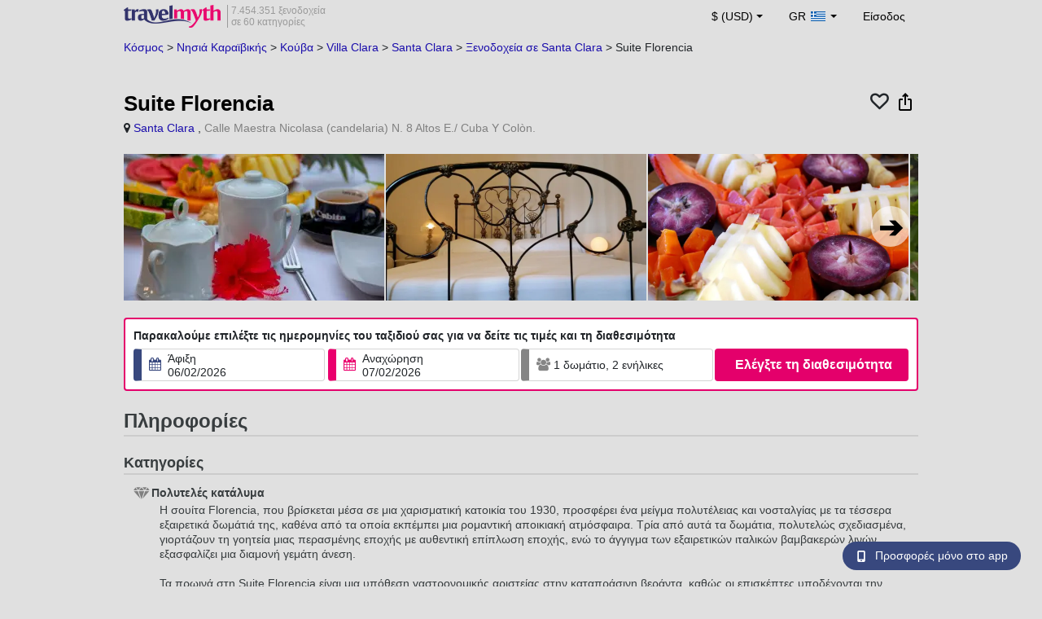

--- FILE ---
content_type: text/html; charset=UTF-8
request_url: https://www.travelmyth.gr/santa-clara-santa-clara/%EF%BF%BD%EF%BF%BD%EF%BF%BD%EF%BF%BD%EF%BF%BD%EF%BF%BD%EF%BF%BD%EF%BF%BD%EF%BF%BD%EF%BF%BD%EF%BF%BD%EF%BF%BD%EF%BF%BD%EF%BF%BD%EF%BF%BD%EF%BF%BD%EF%BF%BD%EF%BF%BD%EF%BF%BD%EF%BF%BD/suite-florencia_tmid2514324
body_size: 30646
content:
<!DOCTYPE html>
<html lang="el-GR">

<head>
    <title>Suite Florencia - Santa Clara - travelmyth.gr</title>
    <meta charset="utf-8">
  <link rel="canonical" href="/santa-clara-santa-clara/ξενοδοχεια/suite-florencia_tmid2514324" />
  <meta http-equiv="Content-Language" content="el-GR">
  <meta content="width=device-width, initial-scale=1.0" name="viewport" />
  <link rel="alternate" hreflang="en" href="/Santa-Clara-Santa-Clara-2/Hotels/Suite-Florencia_tmid2514324" />
  <link rel="alternate" hreflang="en-gb" href="/Santa-Clara-Santa-Clara-2/Hotels/Suite-Florencia_tmid2514324" />
  <link rel="alternate" hreflang="en-ie" href="/Santa-Clara-Santa-Clara-2/Hotels/Suite-Florencia_tmid2514324" />
  <link rel="alternate" hreflang="el" href="/santa-clara-santa-clara/ξενοδοχεια/suite-florencia_tmid2514324" />
  <link rel="alternate" hreflang="de" href="/santa-clara-santa-clara-2/Hotels/suite-florencia_tmid2514324" />
  <link rel="alternate" hreflang="ja" href="/サンタ・クララ/ホテル/Suite-Florencia_tmid2514324" />
  <link rel="alternate" hreflang="ru" href="/санта-клара-санта-клара-2/отели/suite-florencia_tmid2514324" />
  <link rel="alternate" hreflang="fi" href="/Santa-Clara-Santa-Clara-2/Hotellit/Suite-Florencia_tmid2514324" />
  <link rel="alternate" hreflang="fr" href="/santa-clara-santa-clara-2/hotels/suite-florencia_tmid2514324" />
  <meta name="description" content="Suite Florencia - Santa Clara - travelmyth.gr" />
  <meta name="keywords" content="Suite Florencia - Santa Clara - travelmyth.gr" />
  <meta property="og:title" content="Suite Florencia - Santa Clara - travelmyth.gr" />
  <meta property="og:type" content="website" />
  <meta property="og:url" content="/santa-clara-santa-clara/ξενοδοχεια/suite-florencia_tmid2514324" />
  <meta property="og:image:width" content="534" />
  <meta property="og:image:height" content="280" />
  <meta property="og:image" content="https://photos.travelmyth.com/hotels/480/25/m-2514324.jpg" />
  <meta property="og:site_name" content="Travelmyth" />
  <script src="/js/jquery-3.6.4.min.js"></script>
  <!-- <link rel="stylesheet" href="/css/bootstrap-3.3.1.min.css?v="> -->
  <link rel="stylesheet" href="/fonts/font-awesome-4.7.0/css/font-awesome.min.css">

  <link rel="stylesheet" href="/css/bootstrap-5.2.3/bootstrap.min.css" as="style">
  <script src="/js/popper.min.js"></script>
  <script src="/js/bootstrap-5.2.3/bootstrap.bundle.min.js"></script>
  <link rel="stylesheet" href="/css/hotel_app_new_details.css?v=9a1f08875663dd887c862537303aaa47">
  <link rel="stylesheet" href="/css/fonts.css?v=50f9a8ffd3b35dac38c5c9910d058559">
  <link href="/fonts/hotelfont/styles.css" rel="stylesheet" />
  <link rel="stylesheet" href="/css/hoteldetails.css?v=2954f30f1481d8e7e1335ea2a3c281c8">
  <link rel="stylesheet" media="print" onload="this.onload=null;this.removeAttribute('media');" href="/css/defer-all.css?v=2954f30f1481d8e7e1335ea2a3c281c8">
  <link rel="apple-touch-icon-precomposed" sizes="144x144" href="/assets/ico/apple-touch-icon-144-precomposed.png">
  <link rel="apple-touch-icon-precomposed" sizes="114x114" href="/assets/ico/apple-touch-icon-114-precomposed.png">
  <link rel="apple-touch-icon-precomposed" sizes="72x72" href="/assets/ico/apple-touch-icon-72-precomposed.png">
  <link rel="apple-touch-icon-precomposed" href="/assets/ico/apple-touch-icon-57-precomposed.png">
  <link rel="shortcut icon" media="all" type="image/x-icon" href="/assets/ico/favicon.ico" />
  <link rel="icon" media="all" type="image/vnd.microsoft.icon" href="/assets/ico/favicon.ico" />
    <script type="text/javascript">
    var loadedSimilarImages = false;
    var loadedExtraGalleryImages = false;
          var show_prices = 'false';
      </script>
    <style>
    /* @media (max-width: 1110px){
    #content_main{
      padding-right:12px!important;
      padding-left:12px!important;
    }
  } */
      </style>
  
<!-- Google Tag Manager -->
<script>
    window.dataLayer = window.dataLayer || [];

    function gtag() {
        dataLayer.push(arguments);
    }
            gtag('consent', 'default', {
            'ad_storage': 'denied',
            'ad_user_data': 'denied',
            'ad_personalization': 'denied',
            'analytics_storage': 'denied'
        });
    
        (function(w, d, s, l, i) {
            w[l] = w[l] || [];
            w[l].push({
                'gtm.start': new Date().getTime(),
                event: 'gtm.js'
            });
            var f = d.getElementsByTagName(s)[0],
                j = d.createElement(s),
                dl = l != 'dataLayer' ? '&l=' + l : '';
            j.async = true;
            j.src =
                'https://www.googletagmanager.com/gtm.js?id=' + i + dl;
            f.parentNode.insertBefore(j, f);
        })(window, document, 'script', 'dataLayer', 'GTM-K3TZCXV');
</script>

<!-- <script>

    $(document).ready(function() {
        // Code to run as soon as the DOM is ready
        openApp();
        // Additional code here
    });
    // openApp();
    function openApp() {
    // Attempt to open the app with a custom URL scheme
    window.location.href = 'travelmyth://';

    
    }

</script> -->
<!-- End Google Tag Manager --></head>

<body style='background-color:#E0E0E0;'>
    <nav class="navbar navbar-expand-md" >
  <div class="container-fluid" id="navbar_container" style='max-width:976px;'>
    <div id="burger_logo">
      <button class="btn navbar-toggler" type="button">
        <span class="openbtn">☰</span>
      </button>
              <a id="brand_desktop" class="brand show_desktop show_tablet" href="https://www.travelmyth.gr/" title="Travelmyth™">
          <img src="/images/travelmyth-logo.png" alt="Travelmyht logo" width="100" height="24">
          <div class="logo_text">7.454.351 ξενοδοχεία            <br>σε 60 κατηγορίες          </div>
        </a>
        <a id="brand_mobile" class="brand show_mobile" href="https://www.travelmyth.gr/" title="Travelmyth™">
          <img src="/images/travelmyth-logo.png" alt="Travelmyht logo" width="100" height="24">
        </a>
          </div>

    <ul class="navbar-nav main_navbar" id="expandnavbar">
              <li class="nav-item" id="currency_menu">
          <a class="nav-link dropdown-toggle" href="#" role="button" data-bs-toggle="modal" data-bs-target="#currencyModal" aria-expanded="false" id="nav_currencies">
            $ (USD)
          </a>
          <div class="modal fade" id="currencyModal" tabindex="-1" aria-labelledby="currencyModalLabel" aria-hidden="true">
            <div class="modal-dialog modal-dialog-centered modal-dialog-scrollable">
              <div class="modal-content">
                <div class="modal-header">
                  <span class="modal-title fs-5" id="currencyModalLabel">Επιλέξτε νόμισμα</span>
                  <button type="button" class="btn-close" data-bs-dismiss="modal" aria-label="Close"></button>
                </div>
                <div class="modal-body">
                  <div class="popular_currencies">ΔΗΜΟΦΙΛΗ</div><span data-currency_code="USD" type="button" class="btn process_url2 currency_symbol currency_content currency_selected">$ Δολάριο ΗΠΑ</span><span data-currency_code="EUR" type="button" class="btn process_url2 currency_symbol currency_content">€ Ευρώ</span><span data-currency_code="GBP" type="button" class="btn process_url2 currency_symbol currency_content">£ Στερλίνα</span><span data-currency_code="CNY" type="button" class="btn process_url2 currency_symbol currency_content">¥ Κινεζικό Γουάν</span><span data-currency_code="INR" type="button" class="btn process_url2 currency_symbol currency_content">₹ Ινδική Ρουπία</span><span data-currency_code="JPY" type="button" class="btn process_url2 currency_symbol currency_content">¥ Ιαπωνικό Γιεν</span><div class="popular_currencies">ΟΛΑ ΤΑ ΝΟΜΙΣΜΑΤΑ</div><span data-currency_code="AED" type="button" class="btn process_url2 currency_symbol currency_content">AED Ντιρχάμ Η.Α.Ε.</span><span data-currency_code="ALL" type="button" class="btn process_url2 currency_symbol currency_content">ALL Λεκ Αλβανίας</span><span data-currency_code="AMD" type="button" class="btn process_url2 currency_symbol currency_content">AMD Ντραμ Αρμενίας</span><span data-currency_code="AOA" type="button" class="btn process_url2 currency_symbol currency_content">AOA Κουάνζα Αγκόλας</span><span data-currency_code="ARS" type="button" class="btn process_url2 currency_symbol currency_content">ARS Πέσο Αργεντινής</span><span data-currency_code="AUD" type="button" class="btn process_url2 currency_symbol currency_content">AUD Δολάριο Αυστραλίας</span><span data-currency_code="AZN" type="button" class="btn process_url2 currency_symbol currency_content">AZN Azerbaijani New Manats</span><span data-currency_code="BAM" type="button" class="btn process_url2 currency_symbol currency_content">BAM Μετατρέψιμο Μάρκο Βοσνίας-Ερζεγοβίνης</span><span data-currency_code="BBD" type="button" class="btn process_url2 currency_symbol currency_content">BBD Δολάριο Μπαρμπάντος</span><span data-currency_code="BDT" type="button" class="btn process_url2 currency_symbol currency_content">BDT Τάκα Μπαγκλαντές</span><span data-currency_code="BGN" type="button" class="btn process_url2 currency_symbol currency_content">BGN Λεβ Βουλγαρίας</span><span data-currency_code="BHD" type="button" class="btn process_url2 currency_symbol currency_content">BHD Δηνάριο Μπαχρέιν</span><span data-currency_code="BND" type="button" class="btn process_url2 currency_symbol currency_content">BND Δολάριο Μπρουνέι</span><span data-currency_code="BOB" type="button" class="btn process_url2 currency_symbol currency_content">BOB Μπολιβιάνο Βολιβίας</span><span data-currency_code="BRL" type="button" class="btn process_url2 currency_symbol currency_content">BRL Ρεάλ Βραζιλίας</span><span data-currency_code="BTN" type="button" class="btn process_url2 currency_symbol currency_content">BTN Νγκούλτρουμ Μπουτάν</span><span data-currency_code="BWP" type="button" class="btn process_url2 currency_symbol currency_content">BWP Πούλα Μποτσουάνα</span><span data-currency_code="BYN" type="button" class="btn process_url2 currency_symbol currency_content">BYN Λευκορωσικό Ρούβλι</span><span data-currency_code="BZD" type="button" class="btn process_url2 currency_symbol currency_content">BZD Δολάριο Μπελίζ</span><span data-currency_code="CAD" type="button" class="btn process_url2 currency_symbol currency_content">CAD Δολάριο Καναδά</span><span data-currency_code="CDF" type="button" class="btn process_url2 currency_symbol currency_content">CDF Φράγκο Κονγκό</span><span data-currency_code="CLP" type="button" class="btn process_url2 currency_symbol currency_content">CLP Χιλιανό Πέσο</span><span data-currency_code="CHF" type="button" class="btn process_url2 currency_symbol currency_content">CHF Ελβετικό Φράγκο</span><span data-currency_code="CNY" type="button" class="btn process_url2 currency_symbol currency_content">CNY Κινεζικό Γουάν</span><span data-currency_code="COP" type="button" class="btn process_url2 currency_symbol currency_content">COP Κολομβιανό Πέσο</span><span data-currency_code="CRC" type="button" class="btn process_url2 currency_symbol currency_content">CRC Κολόν Κόστα Ρίκα</span><span data-currency_code="CUP" type="button" class="btn process_url2 currency_symbol currency_content">CUP Κουβανέζικο Πέσο</span><span data-currency_code="CVE" type="button" class="btn process_url2 currency_symbol currency_content">CVE Εσκούδο Πράσινου Ακρωτηρίου</span><span data-currency_code="CZK" type="button" class="btn process_url2 currency_symbol currency_content">CZK Κορόνα Τσεχίας</span><span data-currency_code="DJF" type="button" class="btn process_url2 currency_symbol currency_content">DJF Φράγκο Τζιμπουτί</span><span data-currency_code="DKK" type="button" class="btn process_url2 currency_symbol currency_content">DKK Δανέζικη Κρόνα</span><span data-currency_code="DOP" type="button" class="btn process_url2 currency_symbol currency_content">DOP Δομινικανό Πέσο</span><span data-currency_code="DZD" type="button" class="btn process_url2 currency_symbol currency_content">DZD Αλγερινό Δηνάριο</span><span data-currency_code="EGP" type="button" class="btn process_url2 currency_symbol currency_content">EGP Αιγυπτιακή Λίρα</span><span data-currency_code="ETB" type="button" class="btn process_url2 currency_symbol currency_content">ETB Μπιρ Αιθιοπίας</span><span data-currency_code="EUR" type="button" class="btn process_url2 currency_symbol currency_content">EUR Ευρώ</span><span data-currency_code="FJD" type="button" class="btn process_url2 currency_symbol currency_content">FJD Δολάριο Φίτζι</span><span data-currency_code="GBP" type="button" class="btn process_url2 currency_symbol currency_content">GBP Στερλίνα</span><span data-currency_code="GEL" type="button" class="btn process_url2 currency_symbol currency_content">GEL Λάρι Γεωργίας</span><span data-currency_code="GHS" type="button" class="btn process_url2 currency_symbol currency_content">GHS Γκανέζικο Σέντι</span><span data-currency_code="GIP" type="button" class="btn process_url2 currency_symbol currency_content">GIP Λίρα Γιβραλτάρ</span><span data-currency_code="GTQ" type="button" class="btn process_url2 currency_symbol currency_content">GTQ Κουετσάλ Γουατεμάλας</span><span data-currency_code="HKD" type="button" class="btn process_url2 currency_symbol currency_content">HKD Δολάριο Χονγκ Κονγκ</span><span data-currency_code="HNL" type="button" class="btn process_url2 currency_symbol currency_content">HNL Λεμπίρα Ονδούρας</span><span data-currency_code="HTG" type="button" class="btn process_url2 currency_symbol currency_content">HTG Γκουρντ Αϊτής</span><span data-currency_code="HUF" type="button" class="btn process_url2 currency_symbol currency_content">HUF Ουγγρικό Φιορίνι</span><span data-currency_code="IDR" type="button" class="btn process_url2 currency_symbol currency_content">IDR Ινδονησιακή Ρουπία</span><span data-currency_code="ILS" type="button" class="btn process_url2 currency_symbol currency_content">ILS Νέο Ισραηλινό Σεκέλ</span><span data-currency_code="INR" type="button" class="btn process_url2 currency_symbol currency_content">INR Ινδική Ρουπία</span><span data-currency_code="IQD" type="button" class="btn process_url2 currency_symbol currency_content">IQD Ιρακινό Δηνάριο</span><span data-currency_code="IRR" type="button" class="btn process_url2 currency_symbol currency_content">IRR Ιρανικό Ριάλ</span><span data-currency_code="ISK" type="button" class="btn process_url2 currency_symbol currency_content">ISK Ισλανδική Κρόνα</span><span data-currency_code="JMD" type="button" class="btn process_url2 currency_symbol currency_content">JMD Δολάριο Τζαμάικας</span><span data-currency_code="JOD" type="button" class="btn process_url2 currency_symbol currency_content">JOD Ιορδανικό Δηνάριο</span><span data-currency_code="JPY" type="button" class="btn process_url2 currency_symbol currency_content">JPY Ιαπωνικό Γιεν</span><span data-currency_code="KGS" type="button" class="btn process_url2 currency_symbol currency_content">KGS Σομ Κιργιζίας</span><span data-currency_code="KHR" type="button" class="btn process_url2 currency_symbol currency_content">KHR Ριέλ Καμπότζης</span><span data-currency_code="KRW" type="button" class="btn process_url2 currency_symbol currency_content">KRW Γουόν Νότιας Κορέας</span><span data-currency_code="KWD" type="button" class="btn process_url2 currency_symbol currency_content">KWD Δηνάριο Κουβέιτ</span><span data-currency_code="KZT" type="button" class="btn process_url2 currency_symbol currency_content">KZT Τένγκε Καζακστάν</span><span data-currency_code="LAK" type="button" class="btn process_url2 currency_symbol currency_content">LAK Λάος Κιπ</span><span data-currency_code="LBP" type="button" class="btn process_url2 currency_symbol currency_content">LBP Λιβανέζικη Λίρα</span><span data-currency_code="LKR" type="button" class="btn process_url2 currency_symbol currency_content">LKR Ρουπία Σρι Λάνκα</span><span data-currency_code="LYD" type="button" class="btn process_url2 currency_symbol currency_content">LYD Λιβυκό Δηνάριο</span><span data-currency_code="MAD" type="button" class="btn process_url2 currency_symbol currency_content">MAD Μαροκινό Ντιράμ</span><span data-currency_code="MDL" type="button" class="btn process_url2 currency_symbol currency_content">MDL Λέου Μολδαβίας</span><span data-currency_code="MGA" type="button" class="btn process_url2 currency_symbol currency_content">MGA Μαλαγάσι Αριάρι</span><span data-currency_code="MKD" type="button" class="btn process_url2 currency_symbol currency_content">MKD Δηνάριο Βόρειας Μακεδονίας</span><span data-currency_code="MMK" type="button" class="btn process_url2 currency_symbol currency_content">MMK Μιανμάρ Κιατ</span><span data-currency_code="MOP" type="button" class="btn process_url2 currency_symbol currency_content">MOP Πατάκα Μακάο</span><span data-currency_code="MUR" type="button" class="btn process_url2 currency_symbol currency_content">MUR Ρουπία Μαυρικίου</span><span data-currency_code="MVR" type="button" class="btn process_url2 currency_symbol currency_content">MVR Ρουφίγια Μαλδίβων</span><span data-currency_code="MXN" type="button" class="btn process_url2 currency_symbol currency_content">MXN Μεξικάνικο Πέσο</span><span data-currency_code="MYR" type="button" class="btn process_url2 currency_symbol currency_content">MYR Μαλαισιανό Ρίνγκιτ</span><span data-currency_code="MZN" type="button" class="btn process_url2 currency_symbol currency_content">MZN Μοζαμβικανό Μετικάλ</span><span data-currency_code="NAD" type="button" class="btn process_url2 currency_symbol currency_content">NAD Δολάριο Ναμίμπια</span><span data-currency_code="NGN" type="button" class="btn process_url2 currency_symbol currency_content">NGN Νάιρα Νιγηρίας</span><span data-currency_code="NIO" type="button" class="btn process_url2 currency_symbol currency_content">NIO Κόρδοβα Νικαράγουας</span><span data-currency_code="NOK" type="button" class="btn process_url2 currency_symbol currency_content">NOK Νορβηγική Κορόνα</span><span data-currency_code="NPR" type="button" class="btn process_url2 currency_symbol currency_content">NPR Ρουπία Νεπάλ</span><span data-currency_code="NZD" type="button" class="btn process_url2 currency_symbol currency_content">NZD Δολάριο Νέας Ζηλανδίας</span><span data-currency_code="OMR" type="button" class="btn process_url2 currency_symbol currency_content">OMR Ριάλ Ομάν</span><span data-currency_code="PAB" type="button" class="btn process_url2 currency_symbol currency_content">PAB Μπαλμπόα Παναμά</span><span data-currency_code="PEN" type="button" class="btn process_url2 currency_symbol currency_content">PEN Περουβιανό Σολ</span><span data-currency_code="PKR" type="button" class="btn process_url2 currency_symbol currency_content">PKR Ρουπία Πακιστάν</span><span data-currency_code="PLN" type="button" class="btn process_url2 currency_symbol currency_content">PLN Ζλότι Πολωνίας</span><span data-currency_code="PYG" type="button" class="btn process_url2 currency_symbol currency_content">PYG Γκουαρανί Παραγουάης</span><span data-currency_code="QAR" type="button" class="btn process_url2 currency_symbol currency_content">QAR Ριάλ Κατάρ</span><span data-currency_code="RON" type="button" class="btn process_url2 currency_symbol currency_content">RON Ρουμανικό Νέο Λέου</span><span data-currency_code="RSD" type="button" class="btn process_url2 currency_symbol currency_content">RSD Σερβικό Δηνάριο</span><span data-currency_code="RUB" type="button" class="btn process_url2 currency_symbol currency_content">RUB Ρούβλι Ρωσίας</span><span data-currency_code="RWF" type="button" class="btn process_url2 currency_symbol currency_content">RWF Φράγκο Ρουάντας</span><span data-currency_code="SAR" type="button" class="btn process_url2 currency_symbol currency_content">SAR Ριάλ Σαουδικής Αραβίας</span><span data-currency_code="SCR" type="button" class="btn process_url2 currency_symbol currency_content">SCR Ρουπία Σεϋχελλών</span><span data-currency_code="SEK" type="button" class="btn process_url2 currency_symbol currency_content">SEK Σουηδική Κορόνα</span><span data-currency_code="SGD" type="button" class="btn process_url2 currency_symbol currency_content">SGD Δολάριο Σιγκαπούρης</span><span data-currency_code="SVC" type="button" class="btn process_url2 currency_symbol currency_content">SVC Σαλβαδοριανό Κολόν</span><span data-currency_code="THB" type="button" class="btn process_url2 currency_symbol currency_content">THB Ταϊλανδέζικο Μπατ</span><span data-currency_code="TND" type="button" class="btn process_url2 currency_symbol currency_content">TND Τυνησιακό Δηνάριο</span><span data-currency_code="TRY" type="button" class="btn process_url2 currency_symbol currency_content">TRY Τουρκική Λίρα</span><span data-currency_code="TTD" type="button" class="btn process_url2 currency_symbol currency_content">TTD Δολάριο Τρινιντάντ και Τομπάγκο</span><span data-currency_code="TWD" type="button" class="btn process_url2 currency_symbol currency_content">TWD Νέο Δολάριο Ταϊβάν</span><span data-currency_code="TZS" type="button" class="btn process_url2 currency_symbol currency_content">TZS Τανζανικό Σελίνι</span><span data-currency_code="UAH" type="button" class="btn process_url2 currency_symbol currency_content">UAH Ουκρανική Γρίβνα</span><span data-currency_code="UGX" type="button" class="btn process_url2 currency_symbol currency_content">UGX Ουγκανδικό Σελίνι</span><span data-currency_code="USD" type="button" class="btn process_url2 currency_symbol currency_content currency_selected">USD Δολάριο ΗΠΑ</span><span data-currency_code="UZS" type="button" class="btn process_url2 currency_symbol currency_content">UZS Ουζμπεκιστανικό Σομ</span><span data-currency_code="VEF" type="button" class="btn process_url2 currency_symbol currency_content">VEF Βενεζουελάνικο Μπολίβαρ</span><span data-currency_code="VND" type="button" class="btn process_url2 currency_symbol currency_content">VND Βιετναμέζικο Ντονγκ</span><span data-currency_code="XAF" type="button" class="btn process_url2 currency_symbol currency_content">XAF Φράγκο CFA Κεντρικής Αφρικής</span><span data-currency_code="XOF" type="button" class="btn process_url2 currency_symbol currency_content">XOF Φράγκο CFA Δυτικής Αφρικής</span><span data-currency_code="XPF" type="button" class="btn process_url2 currency_symbol currency_content">XPF Φράγκο CFP</span><span data-currency_code="YER" type="button" class="btn process_url2 currency_symbol currency_content">YER Υεμενικό Ριάλ</span><span data-currency_code="ZAR" type="button" class="btn process_url2 currency_symbol currency_content">ZAR Νότιο Αφρικανικό Ραντ</span><span data-currency_code="ZMW" type="button" class="btn process_url2 currency_symbol currency_content">ZMW Ζαμπιανή Κουάτσα</span>                </div>
              </div>
            </div>
          </div>
        </li>
      <li class="nav-item dropdown" id="flags_menu">
    <a class="nav-link dropdown-toggle" href="#" data-bs-toggle="dropdown" id="navLogin"><span id="flag_text">GR&nbsp;</span><span id="current_flag"><svg xmlns='https://www.w3.org/2000/svg' class='flag_image' width='22' height='12' viewBox='0 0 27 18'><path fill='#0d5eaf' d='M0 0h27v18H0z'/><path fill='none' stroke-width='2' stroke='#fff' d='M5 0v11M0 5h10m0-2h17M10 7h17M0 11h27M0 15h27'/></svg></span></a>
    <ul class="dropdown-menu dropdown-menu-end"><li class="dropdown-item flag_content region_box_outer">
      <div class="flag_img">
        <svg xmlns='https://www.w3.org/2000/svg' class='flag_image' viewBox='0 0 60 30' width='22' height='12'><clipPath id='A'><path d='M0 0v30h60V0z'/></clipPath><clipPath id='B'><path d='M30 15h30v15zv15H0zH0V0zV0h30z'/></clipPath><g clip-path='url(#A)'><path d='M0 0v30h60V0z' fill='#012169'/><path d='M0 0l60 30m0-30L0 30' stroke='#fff' stroke-width='6'/><path d='M0 0l60 30m0-30L0 30' clip-path='url(#B)' stroke='#c8102e' stroke-width='4'/><path d='M30 0v30M0 15h60' stroke='#fff' stroke-width='10'/><path d='M30 0v30M0 15h60' stroke='#c8102e' stroke-width='6'/></g></svg>&nbsp;<a id="uk" href="https://www.travelmyth.co.uk/Santa-Clara-Santa-Clara-2/Hotels/Suite-Florencia_tmid2514324" title="Santa Clara Santa Clara 2 Hotels Suite Florencia tmid2514324" class="nav_hover flag_name dropdown-item">English</a>
      </div>
      <div class="flag_short">
        UK
      </div>
    </li><li class="dropdown-item flag_content region_box_outer">
      <div class="flag_img">
        <svg xmlns='https://www.w3.org/2000/svg' class='flag_image' width='22' height='12' viewBox='0 0 7410 3900'><path fill='#b22234' d='M0 0h7410v3900H0z'/><path d='M0,450H7410m0,600H0m0,600H7410m0,600H0m0,600H7410m0,600H0' stroke='#fff' stroke-width='300'/><path fill='#3c3b6e' d='M0 0h2964v2100H0z'/></svg>&nbsp;<a id="us" href="https://www.travelmyth.com/Santa-Clara-Santa-Clara-2/Hotels/Suite-Florencia_tmid2514324" title="Santa Clara Santa Clara 2 Hotels Suite Florencia tmid2514324" class="nav_hover flag_name dropdown-item">English</a>
      </div>
      <div class="flag_short">
        US
      </div>
    </li><li class="dropdown-item flag_content region_box_outer">
      <div class="flag_img">
        <svg xmlns='https://www.w3.org/2000/svg' class='flag_image' width='22' height='12'><path d='M0 0h22v11H0z' fill='rgb(8.627451%,60.784314%,38.431373%)'/><path d='M7.332 0H22v11H7.332zm0 0' fill='rgb(100%,100%,100%)'/><path d='M14.668 0H22v11h-7.332zm0 0' fill='rgb(100%,53.333333%,24.313725%)'/></svg>&nbsp;<a id="ie" href="https://www.travelmyth.ie/Santa-Clara-Santa-Clara-2/Hotels/Suite-Florencia_tmid2514324" title="Santa Clara Santa Clara 2 Hotels Suite Florencia tmid2514324" class="nav_hover flag_name dropdown-item">English</a>
      </div>
      <div class="flag_short">
        IE
      </div>
    </li><li class="dropdown-item flag_content region_box_outer">
      <div class="flag_img">
        <svg width='22' height='12' xmlns='http://www.w3.org/2000/svg'><rect width='22' height='4' y='0' fill='#c60b1e'/><rect width='22' height='4' y='4' fill='#ffc400'/><rect width='22' height='4' y='8' fill='#c60b1e'/></svg>&nbsp;<a id="es" href="https://www.travelmyth.es/Santa-Clara-Santa-Clara-2/Hoteles/Suite-Florencia_tmid2514324" title="Santa Clara Santa Clara 2 Hoteles Suite Florencia tmid2514324" class="nav_hover flag_name dropdown-item">Español</a>
      </div>
      <div class="flag_short">
        ES
      </div>
    </li><li class="dropdown-item flag_content region_box_outer">
      <div class="flag_img">
        <svg xmlns='https://www.w3.org/2000/svg' class='flag_image' width='21' height='12'><rect width='22' height='11' fill='#ED2939'/><rect width='14' height='11' fill='#fff'/><rect width='7' height='11' fill='#002395'/></svg>&nbsp;<a id="fr" href="https://www.travelmyth.fr/santa-clara-santa-clara-2/hotels/suite-florencia_tmid2514324" title="santa clara santa clara 2 hotels suite florencia tmid2514324" class="nav_hover flag_name dropdown-item">Français</a>
      </div>
      <div class="flag_short">
        FR
      </div>
    </li><li class="dropdown-item flag_content region_box_outer">
      <div class="flag_img">
        <svg xmlns='https://www.w3.org/2000/svg' class='flag_image' width='22' height='12'><path d='M0 0h22v11H0z' fill='rgb(0%,0%,0%)'/><path d='M0 3.668h22V11H0zm0 0' fill='rgb(86.666667%,0%,0%)'/><path d='M0 7.332h22V11H0zm0 0' fill='rgb(100%,80.784314%,0%)'/></svg>&nbsp;<a id="de" href="https://www.travelmyth.de/santa-clara-santa-clara-2/Hotels/suite-florencia_tmid2514324" title="santa clara santa clara 2 Hotels suite florencia tmid2514324" class="nav_hover flag_name dropdown-item">Deutsch</a>
      </div>
      <div class="flag_short">
        DE
      </div>
    </li><li class="dropdown-item flag_content region_box_outer">
      <div class="flag_img">
        <svg xmlns='https://www.w3.org/2000/svg' class='flag_image' width='21' height='12'><rect width='22' height='11' fill='#CE2B37'/><rect width='14' height='11' fill='#fff'/><rect width='7' height='11' fill='#009246'/></svg>&nbsp;<a id="it" href="https://www.travelmyth.it/Santa-Clara-Santa-Clara-2/Hotel/Suite-Florencia_tmid2514324" title="Santa Clara Santa Clara 2 Hotel Suite Florencia tmid2514324" class="nav_hover flag_name dropdown-item">Italiano</a>
      </div>
      <div class="flag_short">
        IT
      </div>
    </li><li class="dropdown-item flag_content region_box_outer">
      <div class="flag_img">
        <svg xmlns='https://www.w3.org/2000/svg' class='flag_image' width='22' height='12'><path d='M0 0h22v11H0z' fill='rgb(100%,100%,100%)'/><path d='M15.398 5.5c0 1.824-1.969 3.301-4.398 3.301S6.602 7.324 6.602 5.5 8.57 2.199 11 2.199s4.398 1.477 4.398 3.301zm0 0' fill='rgb(73.72549%,0%,17.647059%)'/></svg>&nbsp;<a id="jp" href="https://www.travelmyth.jp/サンタ・クララ/ホテル/Suite-Florencia_tmid2514324" title="サンタ・クララ ホテル Suite Florencia tmid2514324" class="nav_hover flag_name dropdown-item">日本語</a>
      </div>
      <div class="flag_short">
        JP
      </div>
    </li><li class="dropdown-item flag_content region_box_outer">
      <div class="flag_img">
        <svg xmlns='https://www.w3.org/2000/svg' class='flag_image' width='22' height='12'><rect width='22' height='11' fill='#fff'/><rect width='22' height='3' y='4' fill='#002F6C'/><rect width='3' height='11' x='5' fill='#002F6C'/></svg>&nbsp;<a id="fi" href="https://www.travelmyth.fi/Santa-Clara-Santa-Clara-2/Hotellit/Suite-Florencia_tmid2514324" title="Santa Clara Santa Clara 2 Hotellit Suite Florencia tmid2514324" class="nav_hover flag_name dropdown-item">Suomi</a>
      </div>
      <div class="flag_short">
        FI
      </div>
    </li></ul>
  </li>        <li class="nav-item" id="login_menu"><span class="nav-link" id="signin" style="cursor: pointer;">Είσοδος</span></li>
          </ul>
  </div>
</nav>  <div id="content_main" itemscope itemtype="https://schema.org/Hotel">

    <div id="backbutton_breadcrumb">
            <div id="breadcrumb_div2" itemscope itemtype="https://schema.org/BreadcrumbList">
                  <span itemprop="itemListElement" itemscope itemtype="https://schema.org/ListItem"><a id="breadcrumb_0" href="https://www.travelmyth.gr/κοσμος/ξενοδοχεια" title="ξενοδοχεία" itemscope itemtype="https://schema.org/Thing" itemprop="item" itemid="https://www.travelmyth.gr/κοσμος/ξενοδοχεια"><span itemprop="name">Κόσμος</span></a> >             <meta itemprop="position" content="1">
          </span>
                  <span itemprop="itemListElement" itemscope itemtype="https://schema.org/ListItem"><a id="breadcrumb_1" href="https://www.travelmyth.gr/νησια-καραϊβικης/ξενοδοχεια" title="ξενοδοχεία στα Νησιά Καραϊβικής" itemscope itemtype="https://schema.org/Thing" itemprop="item" itemid="https://www.travelmyth.gr/νησια-καραϊβικης/ξενοδοχεια"><span itemprop="name">Νησιά Καραϊβικής</span></a> >             <meta itemprop="position" content="2">
          </span>
                  <span itemprop="itemListElement" itemscope itemtype="https://schema.org/ListItem"><a id="breadcrumb_2" href="https://www.travelmyth.gr/κουβα/ξενοδοχεια" title="ξενοδοχεία στην Κούβα" itemscope itemtype="https://schema.org/Thing" itemprop="item" itemid="https://www.travelmyth.gr/κουβα/ξενοδοχεια"><span itemprop="name">Κούβα</span></a> >             <meta itemprop="position" content="3">
          </span>
                  <span itemprop="itemListElement" itemscope itemtype="https://schema.org/ListItem"><a id="breadcrumb_3" href="https://www.travelmyth.gr/villa-clara/ξενοδοχεια" title="ξενοδοχεία σε Villa Clara" itemscope itemtype="https://schema.org/Thing" itemprop="item" itemid="https://www.travelmyth.gr/villa-clara/ξενοδοχεια"><span itemprop="name">Villa Clara</span></a> >             <meta itemprop="position" content="4">
          </span>
                  <span itemprop="itemListElement" itemscope itemtype="https://schema.org/ListItem"><a id="breadcrumb_4" href="https://www.travelmyth.gr/santa-clara-villa-clara/ξενοδοχεια" title="ξενοδοχεία σε Santa Clara" itemscope itemtype="https://schema.org/Thing" itemprop="item" itemid="https://www.travelmyth.gr/santa-clara-villa-clara/ξενοδοχεια"><span itemprop="name">Santa Clara</span></a> >             <meta itemprop="position" content="5">
          </span>
        <span itemprop='itemListElement' itemscope itemtype='https://schema.org/ListItem'><a id='destination_link' href='https://www.travelmyth.gr/santa-clara-santa-clara/ξενοδοχεια' title='ξενοδοχεία σε Santa Clara' itemscope itemtype='https://schema.org/Thing' itemprop='item' itemid='https://www.travelmyth.gr/santa-clara-santa-clara/ξενοδοχεια'><span itemprop='name'>Ξενοδοχεία σε Santa Clara</span></a><meta itemprop='position' content='6'></span> > <span itemprop='itemListElement' itemscope itemtype='https://schema.org/ListItem'><span itemscope itemtype='https://schema.org/Thing' itemprop='item' itemid='suite-florencia_tmid2514324'><span itemprop='name'>Suite Florencia</span></span><meta itemprop='position' content='7'></span>      </div>
    </div>

    <div class="clear"></div>
        <div class="top_hoteldetails_lowest_price">
      <div id="top_hotel_details" class="placeholder-glow">
        <div class="hotel_name_icons">
          <div class="hotel_name_title">
            <h1 class="updated_fields" id="h1_text" itemprop="name">Suite Florencia</h1>
          </div>
          <div class="icons_field">
            <div class="heart_div">
              <span class='fa fa-heart-o heart_icon' data-hotel_id="2514324" data-saved="0"></span>
            </div>
            <div class="share_div">
                              <img src="/images/ios-share.svg" class='share_icon' data-hotel_id="2514324">
              
            </div>
          </div>
        </div>

                        <div class="updated_fields" id="location_details">
                    <span itemprop="starRating" itemscope="" itemtype="https://schema.org/Rating">
            <span itemprop="ratingValue" content="" id="starRating"></span>
          </span>
          <span class="fa fa-map-marker"></span>
          <a class='location_text' href="https://www.travelmyth.gr/santa-clara-santa-clara/ξενοδοχεια">Santa Clara</a>
          <span itemprop="geo" itemscope="" itemtype="https://schema.org/GeoCoordinates" class="d-none">
            <span itemprop="latitude" content="22.40482000" id="latitude">22.40482000</span>,
            <span itemprop="longitude" content="-79.96386000" id="longitude">-79.96386000</span>
          </span>,
          <span class='address_text' itemprop='address' itemscope='' itemtype='https://schema.org/PostalAddress'>
            <span itemprop='streetAddress' id="address_text">Calle Maestra Nicolasa (candelaria) N. 8 Altos E./ Cuba Y Colòn.</span>
          </span>
          <a id="show_on_map" href="javascript:void(0);">(Προβολή στον χάρτη)</a>
        </div>

              </div>
          </div>

    <div class="desktop_lnbr"><br></div>

    <div class="show_scrollable_div" style="position:relative;">
      <div style="overflow-x:auto;overflow-y:hidden;white-space:nowrap;width:100%;height:180px;" class="placeholder-glow" id="image_gallery">
        <img fetchpriority="high" src="https://photos.travelmyth.com/hotels/480/25/m-2514324.jpg?crop=320,180&width=320" class="gallery-img" style="display:inline-block;width:320px;height:180px;object-fit:cover;margin-right:2px;" alt="Suite Florencia" /><img data-src="https://photos.travelmyth.com/hotels/480/25/s-2514324.jpg?crop=640,360&width=640" class="gallery-img lazy-load" style="display:inline-block;width:320px;height:180px;object-fit:cover;margin-right:2px;" alt="Suite Florencia" /><img data-src="https://photos.travelmyth.com/hotels/480/25/2514324--210092-1399.jpg?crop=640,360&width=640" class="gallery-img lazy-load" style="display:inline-block;width:320px;height:180px;object-fit:cover;margin-right:2px;" alt="Suite Florencia" /><img data-src="https://photos.travelmyth.com/hotels/480/25/2514324--548998-1399.jpg?crop=640,360&width=640" class="gallery-img lazy-load" style="display:inline-block;width:320px;height:180px;object-fit:cover;margin-right:2px;" alt="Suite Florencia" /><img data-src="https://photos.travelmyth.com/hotels/480/25/2514324--462473-1399.jpg?crop=640,360&width=640" class="gallery-img lazy-load-extra-gallery-images" style="display:inline-block;width:320px;height:180px;object-fit:cover;margin-right:2px;" alt="Suite Florencia" /><img data-src="https://photos.travelmyth.com/hotels/480/25/2514324--224162-1399.jpg?crop=640,360&width=640" class="gallery-img lazy-load-extra-gallery-images" style="display:inline-block;width:320px;height:180px;object-fit:cover;margin-right:2px;" alt="Suite Florencia" /><img data-src="https://photos.travelmyth.com/hotels/480/25/2514324--478168-1399.jpg?crop=640,360&width=640" class="gallery-img lazy-load-extra-gallery-images" style="display:inline-block;width:320px;height:180px;object-fit:cover;margin-right:2px;" alt="Suite Florencia" /><img data-src="https://photos.travelmyth.com/hotels/480/25/2514324--144616-1399.jpg?crop=640,360&width=640" class="gallery-img lazy-load-extra-gallery-images" style="display:inline-block;width:320px;height:180px;object-fit:cover;margin-right:2px;" alt="Suite Florencia" /><img data-src="https://photos.travelmyth.com/hotels/480/25/2514324--146936-1399.jpg?crop=640,360&width=640" class="gallery-img lazy-load-extra-gallery-images" style="display:inline-block;width:320px;height:180px;object-fit:cover;margin-right:2px;" alt="Suite Florencia" /><img data-src="https://photos.travelmyth.com/hotels/480/25/2514324--164830-1399.jpg?crop=640,360&width=640" class="gallery-img lazy-load-extra-gallery-images" style="display:inline-block;width:320px;height:180px;object-fit:cover;margin-right:2px;" alt="Suite Florencia" /><img data-src="https://photos.travelmyth.com/hotels/480/25/2514324--487087-1399.jpg?crop=640,360&width=640" class="gallery-img lazy-load-extra-gallery-images" style="display:inline-block;width:320px;height:180px;object-fit:cover;margin-right:2px;" alt="Suite Florencia" /><img data-src="https://photos.travelmyth.com/hotels/480/25/2514324--186638-1399.jpg?crop=640,360&width=640" class="gallery-img lazy-load-extra-gallery-images" style="display:inline-block;width:320px;height:180px;object-fit:cover;margin-right:2px;" alt="Suite Florencia" /><img data-src="https://photos.travelmyth.com/hotels/480/25/2514324--456097-1399.jpg?crop=640,360&width=640" class="gallery-img lazy-load-extra-gallery-images" style="display:inline-block;width:320px;height:180px;object-fit:cover;margin-right:2px;" alt="Suite Florencia" /><img data-src="https://photos.travelmyth.com/hotels/480/25/2514324--487531-1399.jpg?crop=640,360&width=640" class="gallery-img lazy-load-extra-gallery-images" style="display:inline-block;width:320px;height:180px;object-fit:cover;margin-right:2px;" alt="Suite Florencia" /><img data-src="https://photos.travelmyth.com/hotels/480/25/2514324--763215-1399.jpg?crop=640,360&width=640" class="gallery-img lazy-load-extra-gallery-images" style="display:inline-block;width:320px;height:180px;object-fit:cover;margin-right:2px;" alt="Suite Florencia" /><img data-src="https://photos.travelmyth.com/hotels/480/25/2514324--627583-1399.jpg?crop=640,360&width=640" class="gallery-img lazy-load-extra-gallery-images" style="display:inline-block;width:320px;height:180px;object-fit:cover;margin-right:2px;" alt="Suite Florencia" /><img data-src="https://photos.travelmyth.com/hotels/480/25/2514324--602140-1399.jpg?crop=640,360&width=640" class="gallery-img lazy-load-extra-gallery-images" style="display:inline-block;width:320px;height:180px;object-fit:cover;margin-right:2px;" alt="Suite Florencia" /><img data-src="https://photos.travelmyth.com/hotels/480/25/2514324--927838-1399.jpg?crop=640,360&width=640" class="gallery-img lazy-load-extra-gallery-images" style="display:inline-block;width:320px;height:180px;object-fit:cover;margin-right:2px;" alt="Suite Florencia" /><img data-src="https://photos.travelmyth.com/hotels/480/25/2514324--195087-1399.jpg?crop=640,360&width=640" class="gallery-img lazy-load-extra-gallery-images" style="display:inline-block;width:320px;height:180px;object-fit:cover;margin-right:2px;" alt="Suite Florencia" /><img data-src="https://photos.travelmyth.com/hotels/480/25/2514324--358170-1399.jpg?crop=640,360&width=640" class="gallery-img lazy-load-extra-gallery-images" style="display:inline-block;width:320px;height:180px;object-fit:cover;margin-right:2px;" alt="Suite Florencia" /><img data-src="https://photos.travelmyth.com/hotels/480/25/2514324--702833-1399.jpg?crop=640,360&width=640" class="gallery-img lazy-load-extra-gallery-images" style="display:inline-block;width:320px;height:180px;object-fit:cover;margin-right:2px;" alt="Suite Florencia" /><img data-src="https://photos.travelmyth.com/hotels/480/25/2514324--339899-1399.jpg?crop=640,360&width=640" class="gallery-img lazy-load-extra-gallery-images" style="display:inline-block;width:320px;height:180px;object-fit:cover;margin-right:2px;" alt="Suite Florencia" /><img data-src="https://photos.travelmyth.com/hotels/480/25/2514324--110535-1399.jpg?crop=640,360&width=640" class="gallery-img lazy-load-extra-gallery-images" style="display:inline-block;width:320px;height:180px;object-fit:cover;margin-right:2px;" alt="Suite Florencia" /><img data-src="https://photos.travelmyth.com/hotels/480/25/2514324--503374-1399.jpg?crop=640,360&width=640" class="gallery-img lazy-load-extra-gallery-images" style="display:inline-block;width:320px;height:180px;object-fit:cover;margin-right:2px;" alt="Suite Florencia" /><img data-src="https://photos.travelmyth.com/hotels/480/25/2514324--442257-1399.jpg?crop=640,360&width=640" class="gallery-img lazy-load-extra-gallery-images" style="display:inline-block;width:320px;height:180px;object-fit:cover;margin-right:2px;" alt="Suite Florencia" /><img data-src="https://photos.travelmyth.com/hotels/480/25/2514324--669657-1399.jpg?crop=640,360&width=640" class="gallery-img lazy-load-extra-gallery-images" style="display:inline-block;width:320px;height:180px;object-fit:cover;margin-right:2px;" alt="Suite Florencia" /><img data-src="https://photos.travelmyth.com/hotels/480/25/2514324--479668-1399.jpg?crop=640,360&width=640" class="gallery-img lazy-load-extra-gallery-images" style="display:inline-block;width:320px;height:180px;object-fit:cover;margin-right:2px;" alt="Suite Florencia" /><img data-src="https://photos.travelmyth.com/hotels/480/25/2514324--384313-1399.jpg?crop=640,360&width=640" class="gallery-img lazy-load-extra-gallery-images" style="display:inline-block;width:320px;height:180px;object-fit:cover;margin-right:2px;" alt="Suite Florencia" /><img data-src="https://photos.travelmyth.com/hotels/480/25/2514324--610860-1399.jpg?crop=640,360&width=640" class="gallery-img lazy-load-extra-gallery-images" style="display:inline-block;width:320px;height:180px;object-fit:cover;margin-right:2px;" alt="Suite Florencia" /><img data-src="https://photos.travelmyth.com/hotels/480/25/2514324--226139-1399.jpg?crop=640,360&width=640" class="gallery-img lazy-load-extra-gallery-images" style="display:inline-block;width:320px;height:180px;object-fit:cover;margin-right:2px;" alt="Suite Florencia" /><img data-src="https://photos.travelmyth.com/hotels/480/25/2514324--539695-1399.jpg?crop=640,360&width=640" class="gallery-img lazy-load-extra-gallery-images" style="display:inline-block;width:320px;height:180px;object-fit:cover;margin-right:2px;" alt="Suite Florencia" /><img data-src="https://photos.travelmyth.com/hotels/480/25/2514324--636999-1399.jpg?crop=640,360&width=640" class="gallery-img lazy-load-extra-gallery-images" style="display:inline-block;width:320px;height:180px;object-fit:cover;margin-right:2px;" alt="Suite Florencia" /><img data-src="https://photos.travelmyth.com/hotels/480/25/2514324--563683-1399.jpg?crop=640,360&width=640" class="gallery-img lazy-load-extra-gallery-images" style="display:inline-block;width:320px;height:180px;object-fit:cover;margin-right:2px;" alt="Suite Florencia" /><img data-src="https://photos.travelmyth.com/hotels/480/25/2514324--379102-1399.jpg?crop=640,360&width=640" class="gallery-img lazy-load-extra-gallery-images" style="display:inline-block;width:320px;height:180px;object-fit:cover;margin-right:2px;" alt="Suite Florencia" /><img data-src="https://photos.travelmyth.com/hotels/480/25/2514324--894966-1399.jpg?crop=640,360&width=640" class="gallery-img lazy-load-extra-gallery-images" style="display:inline-block;width:320px;height:180px;object-fit:cover;margin-right:2px;" alt="Suite Florencia" /><img data-src="https://photos.travelmyth.com/hotels/480/25/2514324--878431-1399.jpg?crop=640,360&width=640" class="gallery-img lazy-load-extra-gallery-images" style="display:inline-block;width:320px;height:180px;object-fit:cover;margin-right:2px;" alt="Suite Florencia" /><img data-src="https://photos.travelmyth.com/hotels/480/25/2514324--806430-1399.jpg?crop=640,360&width=640" class="gallery-img lazy-load-extra-gallery-images" style="display:inline-block;width:320px;height:180px;object-fit:cover;margin-right:2px;" alt="Suite Florencia" /><img data-src="https://photos.travelmyth.com/hotels/480/25/2514324--176886-1399.jpg?crop=640,360&width=640" class="gallery-img lazy-load-extra-gallery-images" style="display:inline-block;width:320px;height:180px;object-fit:cover;margin-right:2px;" alt="Suite Florencia" />      </div>
              <div style="position:absolute;top:64px;left:10px;color: black;font-size:36px;font-weight:bold;cursor:pointer;transform:rotateY(180deg);background-color:rgba(255, 255, 255, 0.6);border-radius:30px;height:50px;width:48px;text-align:center;" id="gallery-arrow-left">&#10132;</div>
        <div style="position:absolute;top:64px;right:10px;color: black;font-size:36px;font-weight:bold;cursor:pointer;background-color:rgba(255, 255, 255, 0.6);border-radius:30px;height:50px;width:48px;text-align:center;" id="gallery-arrow-right">&#10132;</div>
          </div>

    <div class="desktop_lnbr"><br></div>

    <div id="box">
      <div class="dates_title">
        <span class="dates_title_text">Παρακαλούμε επιλέξτε τις ημερομηνίες του ταξιδιού σας για να δείτε τις τιμές και τη διαθεσιμότητα</span>
      </div>
      <div class="calendar_guest_button_div">
        <div class="calendar_guest_div" id="travel_dates_and_rooms_selection_div">
          <div class="calendar_dates">
            <div id="checkin_div">
              <div id="checkin_div_inner">
                <div class="checkin_calendar_icon">
                  <i class="fa fa-calendar"></i>
                </div>
                <div class="checkin_text_date" style="">
                  <span class="checkin_text">Άφιξη</span>
                  <div>
                    <input type="text" id="checkin_dates" name="checkin_dates" value="06/02/2026" placeholder="--/--/--" onfocus="blur()" />
                  </div>
                </div>
              </div>
            </div>
            <div id="checkout_div">
              <div id="checkout_div_inner">
                <div class="checkout_calendar_icon">
                  <i class="fa fa-calendar"></i>
                </div>
                <div class="checkout_text_date" style="">
                  <span class="checkout_text">Αναχώρηση</span>
                  <div>
                    <input type="text" id="checkout_dates" name="checkout_dates" value="07/02/2026" placeholder="--/--/--" onfocus="blur()" />
                  </div>
                </div>
              </div>
            </div>
          </div>
          <div id="guests_div">
            <div class="guests_div_inner">
              <div class="customer_icons">
                <i class="fa fa-users" aria-hidden="true"></i>
              </div>
              <span class="guests_text_mobile"><span class='guests_text_rooms'>1 δωμάτιο</span><span class='guests_text_number'>2 επισκέπτες</span></span>
              <span class="guests_text_desktop">1 δωμάτιο, 2 ενήλικες</span>
            </div>
            <div id="guests_desktop" style="position:absolute;display:none;background-color:#FFFFFF;top:44px;right:0px;border:1px solid #D0D1D5;line-height:2em;width:381px;z-index:20;">
            </div>
          </div>
        </div>
        <div class="check_availability" style="height:100%;">
          <button class="check_availability_button" type="button" id="check_availability">Ελέγξτε τη διαθεσιμότητα</button>
        </div>
      </div>
    </div>
            <div class="hotel_infos placeholder-glow">

      <style type="text/css">
  .room_types_row {
    position: relative;
    width: 100%;
    padding-left: 120px;
    min-height: 40px;
    padding-bottom: 60px;
    padding-top: 10px;
  }

  .room_types_description_column {
    width: 306px;
    float: left;
  }

  .mobile_room_types_description {
    display: none;
  }

  .room_types_price {
    width: 70px;
    display: inline-block;
    text-align: center;
  }

  .book-button {
    background-color: #E4006B;
    color: #FFFFFF;
    left: 0;
    line-height: 30px;
    margin: 0;
    position: relative;
    width: 80px;
    border: 1px solid rgba(0, 1, 1, 0.15);
    border-radius: 2px 2px 2px 2px;
    cursor: pointer;
    font-size: 18px;
    font-weight: bold;
    text-align: center;
    display: inline-block;
    height: 100%;
    overflow: hidden;
    vertical-align: middle;
  }

  .fadeout {
    background-image: linear-gradient(rgba(255, 255, 255, 0) 0%, rgba(255, 255, 255, 1) 100%);
    bottom: 0;
    height: 25px;
    position: absolute;
    width: 98%;
  }

  .flex-direction-nav a:before {
    font-size: 22px;
  }

  .flex-direction-nav a {
    top: 70%;
    margin: -20px 0px 0px;
  }

  .hotel_image_source {
    position: absolute;
    bottom: 0;
    right: 0;
    color: white;
    font-size: 12px;
    background: rgba(0, 0, 0, 0.5);
    padding: 0px;
    margin: 0px;
    font-family: "Proxima Nova Regular", "Helvetica Neue", "Calibri", "Droid Sans", "Helvetica", "Arial", sans-serif;
  }

  .hotel_image_source a,
  .hotel_image_source a:hover {
    color: white;
    text-decoration: none;
  }

  .slider_image {
    cursor: pointer;
    -webkit-touch-callout: none;
    -webkit-user-select: none;
    -khtml-user-select: none;
    -moz-user-select: none;
    -ms-user-select: none;
    user-select: none;
  }

  .slider_selected_image {
    border: 2px solid #E4006B;
    box-shadow: 0px 0px 5px rgba(255, 9, 121, 0.8);
    background-color: #FFF;
    outline: medium none;
  }

  .collection_answer {
    width: 100%;
    margin-bottom: 10px;
    display: inline-block;
  }

  .question {
    font-size: 14px;
    color: #828282;
  }

  .answer {
    font-size: 14px;
  }

  @media (max-width: 767px) {
    .room_types_description_column {
      display: none !important;
    }

    .mobile_room_types_description {
      width: 300px;
      white-space: nowrap;
      overflow: hidden;
      text-overflow: ellipsis;
      padding-top: 4px;
      padding-left: 10px;
      display: block !important;
    }

    .room_types_row {
      padding-bottom: 10px;
      padding-top: 10px;
    }
  }
</style>

                                    <div class='tabs_content_font tabs_info_field hotel_info_field'><span class="tabs_title_font hoteldetails_titles" style="margin-bottom:2px;margin-top:10px;font-weight:bold;color:#383D3F;display:block;">Πληροφορίες</span>
                                                                          </div>
                                    <div class='tabs_content_font' style="margin-top:0px;padding-left:10px;padding-right:10px;margin-bottom:10px;">
                                                                          </div>
                                                                      <span class="ajax_info_collection_name hoteldetails_titles_reviews">Κατηγορίες</span>
                                                                            <div class="colActionDiv" id="luxury">
                                          <div class="hoteldetails_icon_title_field">
                                            <span class="icon-luxury_collection icons info_collection_icon" style="color:#808080;"></span>
                                            <div class="hoteldetails_collection_title">Πολυτελές κατάλυμα</div>
                                          </div>
                                          <div class="colDescDiv">
                                            <span class='tabs_content_font' style='color:#383D3F;width:100%;margin-bottom:10px;display:block;'>Η σουίτα Florencia, που βρίσκεται μέσα σε μια χαρισματική κατοικία του 1930, προσφέρει ένα μείγμα πολυτέλειας και νοσταλγίας με τα τέσσερα εξαιρετικά δωμάτιά της, καθένα από τα οποία εκπέμπει μια ρομαντική αποικιακή ατμόσφαιρα. Τρία από αυτά τα δωμάτια, πολυτελώς σχεδιασμένα, γιορτάζουν τη γοητεία μιας περασμένης εποχής με αυθεντική επίπλωση εποχής, ενώ το άγγιγμα των εξαιρετικών ιταλικών βαμβακερών λινών εξασφαλίζει μια διαμονή γεμάτη άνεση.<br />
<br />
Τα πρωινά στη Suite Florencia είναι μια υπόθεση γαστρονομικής αριστείας στην καταπράσινη βεράντα, καθώς οι επισκέπτες υποδέχονται την αρωματική γοητεία του φρεσκοζυμωμένου ιταλικού καφέ. Αυτός συνοδεύεται από ένα σερβίρισμα που περιλαμβάνει σπιτικές μαρμελάδες, μια ποικιλία από 8 έως 10 επιλεγμένα φρούτα και χυμούς της Καραϊβικής και έναν μπουφέ από γλυκά, αυγά και τοστ. Πέρα από τις γαστρονομικές απολαύσεις, η σουίτα προσφέρει μια πληθώρα μοναδικών εμπειριών. Εμβαθύνετε στη μιξολογία, βυθιστείτε στις τελετουργικές τελετουργίες της Habanos ή απολαύστε τη δεξιοτεχνία του Rum Master, Cesar Martì. Για όσους εκτιμούν τις τέχνες και τον πολιτισμό, οι επιμελημένες επισκέψεις σε αξιόλογες γκαλερί τέχνης και οι ιδιωτικές πολιτιστικές εκδρομές υπόσχονται εμπλουτισμένες αναμνήσεις. Η ουσία της εμπειρίας μπουτίκ στο Suite Florencia έγκειται στην εξατομικευμένη προσοχή που λαμβάνει κάθε επισκέπτης από την αρχή της διαμονής του.</span></div>
                                        </div>
                                        <div class="clear"></div>
                                        <hr style="margin:0px;" />
                                                                            <div class="colActionDiv" id="honeymoon">
                                          <div class="hoteldetails_icon_title_field">
                                            <span class="icon-honeymoon_collection icons info_collection_icon" style="color:#808080;"></span>
                                            <div class="hoteldetails_collection_title">Κατάλυμα για νιόπαντρους</div>
                                          </div>
                                          <div class="colDescDiv">
                                            <span class='tabs_content_font' style='color:#383D3F;width:100%;margin-bottom:10px;display:block;'>Η Suite Florencia είναι μια μαγευτική εγκατάσταση της δεκαετίας του 1930 με ρομαντική αποικιακή ατμόσφαιρα που προσκαλεί τους νεόνυμφους από όλα τα κοινωνικά στρώματα. Στεγάζει μόλις τέσσερα σχολαστικά σχεδιασμένα δωμάτια, τρία από τα οποία κοσμούνται με αυθεντικά έπιπλα εποχής που προέρχονται από τη στροφή του αιώνα, η προσοχή στη λεπτομέρεια είναι εμφανής. Τα λευκά είδη, αποκλειστικά φτιαγμένα από ιταλικό βαμβάκι, τονίζουν ακόμη περισσότερο την κομψότητα και την πολυτέλεια που διαπερνούν το κατάλυμα.<br />
<br />
Οι νεόνυμφοι στη Σουίτα Florencia απολαμβάνουν μια σειρά από εξατομικευμένες υπηρεσίες που έχουν σχεδιαστεί για να τιμήσουν την ιδιαίτερη ένωσή τους. Φανταστείτε γαλήνια μασάζ που ακολουθείται από οικεία δείπνα υπό το φως των κεριών, όλα υπό τα επιδέξια χέρια ενός καταξιωμένου Ιταλού σεφ. Οι γαστρονομικές απολαύσεις που προσφέρονται περιλαμβάνουν ένα ιταλικό μενού γευσιγνωσίας, το οποίο συνδυάζεται επιδέξια είτε με μια επιμελημένη επιλογή εκλεκτών κρασιών είτε με σαμπάνια, εξασφαλίζοντας μια αξέχαστη γευστική εμπειρία σε μια ατμόσφαιρα απαράμιλλου ρομαντισμού και εκλέπτυνσης.</span></div>
                                        </div>
                                        <div class="clear"></div>
                                        <hr style="margin:0px;" />
                                                                            <div class="colActionDiv" id="boutique">
                                          <div class="hoteldetails_icon_title_field">
                                            <span class="icon-boutique_collection icons info_collection_icon" style="color:#808080;"></span>
                                            <div class="hoteldetails_collection_title">Κατάλυμα με μπουτίκ χαρακτήρα</div>
                                          </div>
                                          <div class="colDescDiv">
                                            </div>
                                        </div>
                                        <div class="clear"></div>
                                        <hr style="margin:0px;" />
                                                                            <div class="colActionDiv" id="free_wifi">
                                          <div class="hoteldetails_icon_title_field">
                                            <span class="icon-free_wifi_collection icons info_collection_icon" style="color:#808080;"></span>
                                            <div class="hoteldetails_collection_title">Κατάλυμα με δωρεάν WiFi</div>
                                          </div>
                                          <div class="colDescDiv">
                                            </div>
                                        </div>
                                        <div class="clear"></div>
                                        <hr style="margin:0px;" />
                                                                            <div class="colActionDiv" id="parking">
                                          <div class="hoteldetails_icon_title_field">
                                            <span class="icon-parking_collection icons info_collection_icon" style="color:#808080;"></span>
                                            <div class="hoteldetails_collection_title">Κατάλυμα με πάρκινγκ</div>
                                          </div>
                                          <div class="colDescDiv">
                                            </div>
                                        </div>
                                        <div class="clear"></div>
                                        <hr style="margin:0px;" />
                                                                            <div class="colActionDiv" id="small">
                                          <div class="hoteldetails_icon_title_field">
                                            <span class="icon-small_collection icons info_collection_icon" style="color:#808080;"></span>
                                            <div class="hoteldetails_collection_title">Κατάλυμα με λίγα δωμάτια</div>
                                          </div>
                                          <div class="colDescDiv">
                                            </div>
                                        </div>
                                        <div class="clear"></div>
                                        <hr style="margin:0px;" />
                                    
                                
                                                          <script type="text/javascript">
                              $(document).ready(function() {

                                $(document).on('click', '.activate_more_details2', function(e) {
                                  var hotel_id = $(this).attr("data-hid");
                                  var collection = $(this).attr("data-collection");
                                  $('[data-collection=' + collection + '].extraInfo').slideDown();
                                  $('.collection_accordion[data-hid=' + hotel_id + '][data-collection=' + collection + ']').show();
                                  $(this).hide();
                                });

                                if ($(window).width() < 740) {
                                  $('.middle_hotel_info_column').hide();
                                }
                                /*
                                                                setTimeout(function() {
                                                                  $('.short_text').each(function() {
                                                                    console.log($(this).get(0).scrollHeight);
                                                                    console.log($(this).get(0).clientHeight);
                                                                    console.log("--------------");
                                                                    if ($(this).get(0).scrollHeight == $(this).get(0).clientHeight) {
                                                                      $(this).next().filter('.expand_text').remove();
                                                                    }
                                                                  });
                                                                }, 2000);
                                */
                              });
                            </script>
                                </div>




          <span class="hoteldetails_titles">Δωμάτια</span>
      <div class="rooms rooms-distance">
        <div class="widget rooms">
                      <div class="one-room-style">
              <div class="rooms-holder">
                <div class="offer-holder cheap-offer absolute-cheapest">
                  <div class="offer" style="display:flex;flex-direction:row;align-items:center;justify-content:space-between;">
                    <div class="room_type_included">
                      <div class="room_type_name">
                        <span class="has-hash rooms_types_names"><bdi>Deluxe Room</bdi></span>
                                              </div>
                      <div class="included">
                        <ul>
                          <li>
                            <bdi><span class="icon person"></span></bdi>
                          </li>
                          <li class="ok"><bdi><span class="icon roombreakfast"></span></bdi> <bdi></bdi></li>
                        </ul>
                      </div>
                      <div class="clear"></div>
                    </div>
                    <div class="view_room_prices">
                      <span rel="nofollow" class="mobile-book">
                        <div class="price">
                          <p class="main-price"></p>
                          <p><small></small></p>
                        </div>
                        <div class="book-now">
                          <button class="widget button small progress-on-click show_dates_modal" style="border:0px;min-height:0;"><span class="content">Δείτε Τιμές </span></button>
                        </div>
                      </span>
                    </div>
                  </div>
                  <div class="hide-on-tablet hide-on-mobile capopop">
                  </div>
                </div>
              </div>
            </div>
                      <div class="one-room-style">
              <div class="rooms-holder">
                <div class="offer-holder cheap-offer absolute-cheapest">
                  <div class="offer" style="display:flex;flex-direction:row;align-items:center;justify-content:space-between;">
                    <div class="room_type_included">
                      <div class="room_type_name">
                        <span class="has-hash rooms_types_names"><bdi>Double Room</bdi></span>
                                              </div>
                      <div class="included">
                        <ul>
                          <li>
                            <bdi><span class="icon person"></span></bdi>
                          </li>
                          <li class="ok"><bdi><span class="icon roombreakfast"></span></bdi> <bdi></bdi></li>
                        </ul>
                      </div>
                      <div class="clear"></div>
                    </div>
                    <div class="view_room_prices">
                      <span rel="nofollow" class="mobile-book">
                        <div class="price">
                          <p class="main-price"></p>
                          <p><small></small></p>
                        </div>
                        <div class="book-now">
                          <button class="widget button small progress-on-click show_dates_modal" style="border:0px;min-height:0;"><span class="content">Δείτε Τιμές </span></button>
                        </div>
                      </span>
                    </div>
                  </div>
                  <div class="hide-on-tablet hide-on-mobile capopop">
                  </div>
                </div>
              </div>
            </div>
                      <div class="one-room-style">
              <div class="rooms-holder">
                <div class="offer-holder cheap-offer absolute-cheapest">
                  <div class="offer" style="display:flex;flex-direction:row;align-items:center;justify-content:space-between;">
                    <div class="room_type_included">
                      <div class="room_type_name">
                        <span class="has-hash rooms_types_names"><bdi>Family Room</bdi></span>
                                              </div>
                      <div class="included">
                        <ul>
                          <li>
                            <bdi><span class="icon person"></span></bdi>
                          </li>
                          <li class="ok"><bdi><span class="icon roombreakfast"></span></bdi> <bdi></bdi></li>
                        </ul>
                      </div>
                      <div class="clear"></div>
                    </div>
                    <div class="view_room_prices">
                      <span rel="nofollow" class="mobile-book">
                        <div class="price">
                          <p class="main-price"></p>
                          <p><small></small></p>
                        </div>
                        <div class="book-now">
                          <button class="widget button small progress-on-click show_dates_modal" style="border:0px;min-height:0;"><span class="content">Δείτε Τιμές </span></button>
                        </div>
                      </span>
                    </div>
                  </div>
                  <div class="hide-on-tablet hide-on-mobile capopop">
                  </div>
                </div>
              </div>
            </div>
                  </div>
      </div>
    
    <div class="clear"></div>
    <div id="additional_reviews_faq">
      
            <br>
      <div class="accordion" id="accordionFaq" itemscope="" itemtype="https://schema.org/FAQPage" style="padding:0px 4px 0px 4px;">
                  <div itemscope itemprop="mainEntity" itemtype="https://schema.org/Question" class="accordion-item">
            <h2 class="accordion-header" id="faq_heading_1">
              <button class="accordion-button collapsed" type="button" data-bs-toggle="collapse" data-bs-target="#faq_collapse_1" aria-expanded="false" aria-controls="faq_collapse_1" data-collection="pool" itemprop="name">Το Suite Florencia διαθέτει πισίνα;</button>
            </h2>
            <div id="faq_collapse_1" class="accordion-collapse collapse" aria-labelledby="faq_heading_1" data-bs-parent="#accordionFaq" itemscope="" itemprop="acceptedAnswer" itemtype="https://schema.org/Answer">
              <div class="accordion-body" itemprop="text">
                Όχι, το Suite Florencia δεν διαθέτει πισίνα.              </div>
            </div>
          </div>
                  <div itemscope itemprop="mainEntity" itemtype="https://schema.org/Question" class="accordion-item">
            <h2 class="accordion-header" id="faq_heading_2">
              <button class="accordion-button collapsed" type="button" data-bs-toggle="collapse" data-bs-target="#faq_collapse_2" aria-expanded="false" aria-controls="faq_collapse_2" data-collection="spa" itemprop="name">Υπάρχει σπα στο Suite Florencia;</button>
            </h2>
            <div id="faq_collapse_2" class="accordion-collapse collapse" aria-labelledby="faq_heading_2" data-bs-parent="#accordionFaq" itemscope="" itemprop="acceptedAnswer" itemtype="https://schema.org/Answer">
              <div class="accordion-body" itemprop="text">
                Όχι, το Suite Florencia δεν διαθέτει σπα.              </div>
            </div>
          </div>
                  <div itemscope itemprop="mainEntity" itemtype="https://schema.org/Question" class="accordion-item">
            <h2 class="accordion-header" id="faq_heading_3">
              <button class="accordion-button collapsed" type="button" data-bs-toggle="collapse" data-bs-target="#faq_collapse_3" aria-expanded="false" aria-controls="faq_collapse_3" data-collection="dog_friendly" itemprop="name">Το Suite Florencia δέχεται σκύλους;</button>
            </h2>
            <div id="faq_collapse_3" class="accordion-collapse collapse" aria-labelledby="faq_heading_3" data-bs-parent="#accordionFaq" itemscope="" itemprop="acceptedAnswer" itemtype="https://schema.org/Answer">
              <div class="accordion-body" itemprop="text">
                Όχι, το Suite Florencia δεν δέχεται σκύλους.              </div>
            </div>
          </div>
                  <div itemscope itemprop="mainEntity" itemtype="https://schema.org/Question" class="accordion-item">
            <h2 class="accordion-header" id="faq_heading_4">
              <button class="accordion-button collapsed" type="button" data-bs-toggle="collapse" data-bs-target="#faq_collapse_4" aria-expanded="false" aria-controls="faq_collapse_4" data-collection="parking" itemprop="name">Υπάρχει χώρος πάρκινγκ στο Suite Florencia;</button>
            </h2>
            <div id="faq_collapse_4" class="accordion-collapse collapse" aria-labelledby="faq_heading_4" data-bs-parent="#accordionFaq" itemscope="" itemprop="acceptedAnswer" itemtype="https://schema.org/Answer">
              <div class="accordion-body" itemprop="text">
                Ναι, υπάρχουν εγκαταστάσεις πάρκινγκ στο Suite Florencia.              </div>
            </div>
          </div>
                  <div itemscope itemprop="mainEntity" itemtype="https://schema.org/Question" class="accordion-item">
            <h2 class="accordion-header" id="faq_heading_5">
              <button class="accordion-button collapsed" type="button" data-bs-toggle="collapse" data-bs-target="#faq_collapse_5" aria-expanded="false" aria-controls="faq_collapse_5" data-collection="gym" itemprop="name">Το Suite Florencia διαθέτει γυμναστήριο;</button>
            </h2>
            <div id="faq_collapse_5" class="accordion-collapse collapse" aria-labelledby="faq_heading_5" data-bs-parent="#accordionFaq" itemscope="" itemprop="acceptedAnswer" itemtype="https://schema.org/Answer">
              <div class="accordion-body" itemprop="text">
                Όχι, το Suite Florencia δεν διαθέτει γυμναστήριο.              </div>
            </div>
          </div>
              </div>
      <br>
      <span class="hoteldetails_titles">Τοποθεσία</span>
      <a href="javascript:void(0);" id="show_map_header" style="font-size:24px;">Προβολή Χάρτη</a>
      <div id="map" class="row"></div>
    </div>
      </div>
  <!-- <div id="loader">
        <div class="spinner"></div>
    </div> -->

  <div>
    <hr style="display:block;height:1px;border:0;border-top:1px solid #CCC;margin: 1em 0 0 0;padding:0;" />
    <div id="infonumbers">
	<div class="container" style="padding-top: 5px;">
		<div class="infonumbers_container row">
							<div class="col-xs-6 col-md-3 col-sm-6 col-6 text-center">
					<div class="circle-border2">
						<span class="circle-icon2">
							7.454.351						</span>
					</div>
					<div class="px-0">
						<p class="text-muted" style="margin-top:0px;">Ξενοδοχεία</p>
					</div>
				</div>
							<div class="col-xs-6 col-md-3 col-sm-6 col-6 text-center">
					<div class="circle-border2">
						<span class="circle-icon2">
							60						</span>
					</div>
					<div class="px-0">
						<p class="text-muted" style="margin-top:0px;">Κατηγορίες</p>
					</div>
				</div>
							<div class="col-xs-6 col-md-3 col-sm-6 col-6 text-center">
					<div class="circle-border2">
						<span class="circle-icon2">
							49.804						</span>
					</div>
					<div class="px-0">
						<p class="text-muted" style="margin-top:0px;">Περιοχές</p>
					</div>
				</div>
							<div class="col-xs-6 col-md-3 col-sm-6 col-6 text-center">
					<div class="circle-border2">
						<span class="circle-icon2">
							208.995						</span>
					</div>
					<div class="px-0">
						<p class="text-muted" style="margin-top:0px;">Πόλεις</p>
					</div>
				</div>
								</div>
	</div>
			<hr>
		<div class="container the_real_footer_links">
			<div class='most_searched_footer'><div class='most_searched_footer_title'>Επιλεγμένες δημοφιλείς αναζητήσεις: </div><div class='row most_searched_footer_content' style='line-height:normal;'><div class='col-lg-4 col-md-6 col-sm-6' style='line-height:normal;padding:0px 15px;'><a href='https://www.travelmyth.gr/ναυπλιο/ξενοδοχεια/δεχονται_σκυλους' title='Ξενοδοχεία στο Ναύπλιο που δέχονται σκύλους' style='line-height:normal;'>Ξενοδοχεία στο Ναύπλιο που δέχονται σκύλους</a></div><div class='col-lg-4 col-md-6 col-sm-6' style='line-height:normal;padding:0px 15px;'><a href='https://www.travelmyth.gr/θεσσαλονικη/ξενοδοχεια/νυχτερινη_ζωη' title='Ξενοδοχεία κοντά σε μπαρ και Club στη Θεσσαλονίκη' style='line-height:normal;'>Ξενοδοχεία κοντά σε μπαρ και Club στη Θεσσαλονίκη</a></div><div class='col-lg-4 col-md-6 col-sm-6' style='line-height:normal;padding:0px 15px;'><a href='https://www.travelmyth.gr/πηλιο/ξενοδοχεια/πισινα' title='Ξενοδοχεία με πισίνα στο Πήλιο' style='line-height:normal;'>Ξενοδοχεία με πισίνα στο Πήλιο</a></div><div class='col-lg-4 col-md-6 col-sm-6' style='line-height:normal;padding:0px 15px;'><a href='https://www.travelmyth.gr/σαρτη/ξενοδοχεια' title='Ξενοδοχεία στη Σάρτη' style='line-height:normal;'>Ξενοδοχεία στη Σάρτη</a></div><div class='col-lg-4 col-md-6 col-sm-6' style='line-height:normal;padding:0px 15px;'><a href='/πορος-κεφαλονιας/ξενοδοχεια/filoxenia-hotel-apartments_tmid122466' title='Filoxenia Hotel & Apartments' style='line-height:normal;'>Filoxenia Hotel & Apartments</a></div><div class='col-lg-4 col-md-6 col-sm-6' style='line-height:normal;padding:0px 15px;'><a href='/γλυφαδα/ξενοδοχεια/georgia-apartments-studios-corfu_tmid355035' title='Georgia Apartments & Studios Corfu' style='line-height:normal;'>Georgia Apartments & Studios Corfu</a></div><div class='col-lg-4 col-md-6 col-sm-6' style='line-height:normal;padding:0px 15px;'><a href='https://www.travelmyth.gr/ολλανδια/ξενοδοχεια/φθηνα' title='Τα καλύτερα φθηνά ξενοδοχεία στην Ολλανδία' style='line-height:normal;'>Τα καλύτερα φθηνά ξενοδοχεία στην Ολλανδία</a></div></div></div>		</div>
	</div>

<div>
	</div>

	<button type="button" id="app_button" data-bs-container="body" data-bs-toggle="popover" data-bs-placement="top" data-bs-content="">
		<svg xmlns="http://www.w3.org/2000/svg" viewBox="0 0 384 512" fill="#FFFFFF" width="1em" height="1em">
			<path d="M16 64C16 28.7 44.7 0 80 0L304 0c35.3 0 64 28.7 64 64l0 384c0 35.3-28.7 64-64 64L80 512c-35.3 0-64-28.7-64-64L16 64zM224 448a32 32 0 1 0 -64 0 32 32 0 1 0 64 0zM304 64L80 64l0 320 224 0 0-320z"/>
		</svg>
		<span id="app_mobile_text">Προσφορές μόνο στο app</span>
	</button>



<div id="footer" style="padding-top: 30px;background-color:#38487E;text-align:center;">
	<div class="container" id="links_on_footer" style="padding:0px;">
		<div class="grid-container1">
			<div class="grid-item1 footer_laptop">
				<a class="home_link" href="https://www.travelmyth.gr/" target="_top"><img src='[data-uri]' data-src="https://cdn.travelmyth.com/images/travelmyth-logo-white.png" class="lazyload" style="width:150px;height:36px;" alt="Travelmyth"></a>
									<div class="grid-item5">
						<address style="font-size:14px;color:white;">
							Γυθείου 22, Χαλάνδρι<br>
							Αθήνα 152 31, Ελλάδα<br>
							<abbr title="Τηλέφωνο">
								(+30) 210 300 6050							</abbr>
						</address>
					</div>
							</div>
			<div class="grid-item3 social-left">
				<div class="footer_social footer_home">
    <span style="font-size: 16px;color:darkgrey;font-weight:700;">ΑΚΟΛΟΥΘΗΣΤΕ ΜΑΣ</span>
    <div style="margin-top:10px;">
        <a target="_blank" href="https://www.travelmyth.gr/about#social">
                            <svg class="icons_color" xmlns="https://www.w3.org/2000/svg" width="35" height="35" viewBox="0 0 24 24">
                    <path d="M14.829 6.302c-.738-.034-.96-.04-2.829-.04s-2.09.007-2.828.04c-1.899.087-2.783.986-2.87 2.87-.033.738-.041.959-.041 2.828s.008 2.09.041 2.829c.087 1.879.967 2.783 2.87 2.87.737.033.959.041 2.828.041 1.87 0 2.091-.007 2.829-.041 1.899-.086 2.782-.988 2.87-2.87.033-.738.04-.96.04-2.829s-.007-2.09-.04-2.828c-.088-1.883-.973-2.783-2.87-2.87zm-2.829 9.293c-1.985 0-3.595-1.609-3.595-3.595 0-1.985 1.61-3.594 3.595-3.594s3.595 1.609 3.595 3.594c0 1.985-1.61 3.595-3.595 3.595zm3.737-6.491c-.464 0-.84-.376-.84-.84 0-.464.376-.84.84-.84.464 0 .84.376.84.84 0 .463-.376.84-.84.84zm-1.404 2.896c0 1.289-1.045 2.333-2.333 2.333s-2.333-1.044-2.333-2.333c0-1.289 1.045-2.333 2.333-2.333s2.333 1.044 2.333 2.333zm-2.333-12c-6.627 0-12 5.373-12 12s5.373 12 12 12 12-5.373 12-12-5.373-12-12-12zm6.958 14.886c-.115 2.545-1.532 3.955-4.071 4.072-.747.034-.986.042-2.887.042s-2.139-.008-2.886-.042c-2.544-.117-3.955-1.529-4.072-4.072-.034-.746-.042-.985-.042-2.886 0-1.901.008-2.139.042-2.886.117-2.544 1.529-3.955 4.072-4.071.747-.035.985-.043 2.886-.043s2.14.008 2.887.043c2.545.117 3.957 1.532 4.071 4.071.034.747.042.985.042 2.886 0 1.901-.008 2.14-.042 2.886z" style="margin-right:5px;" />
                </svg>
                        <svg class="icons_color" xmlns="https://www.w3.org/2000/svg" width="35" height="35" viewBox="0 0 24 24">
                <path d="M12 0c-6.627 0-12 5.373-12 12s5.373 12 12 12 12-5.373 12-12-5.373-12-12-12zm3 8h-1.35c-.538 0-.65.221-.65.778v1.222h2l-.209 2h-1.791v7h-3v-7h-2v-2h2v-2.308c0-1.769.931-2.692 3.029-2.692h1.971v3z" />
            </svg>
                            <svg class="icons_color" xmlns="https://www.w3.org/2000/svg" width="35" height="35" viewBox="0 0 3333 3333" shape-rendering="geometricPrecision" text-rendering="geometricPrecision" image-rendering="optimizeQuality" fill-rule="evenodd" clip-rule="evenodd">
                    <path d="M1667 0c920 0 1667 746 1667 1667 0 920-746 1667-1667 1667C747 3334 0 2588 0 1667 0 747 746 0 1667 0zm361 744c31 262 177 418 430 434v294c-147 14-276-34-426-124v550c0 700-763 918-1069 417-197-322-76-889 556-911v311c-48 8-99 20-146 36-141 47-220 137-198 294 43 301 595 390 549-198V745h305z" style="margin-left:5px;" />
                </svg>
                    </a>
    </div>
</div>
<style>
    .icons_color {
        filter: invert(13%) sepia(100%) saturate(5227%) hue-rotate(324deg) brightness(87%) contrast(105%);
    }
</style>			</div>
			<div class="grid-item5 social-left">
				<div class="footer_social footer_home">
					<span style="font-size: 16px;color:darkgrey;font-weight:700;">Κατεβάστε το app</span>
					<div class="footer_app_buttons" style="margin-top:10px;">
						<div id="footer_button_ios">
															<img src="https://cdn.travelmyth.com/images/app_store/ios-el.png" alt="App store badge" style="width:120px;height:36px;" />
													</div>
						<div id="footer_button_android">
																<img src="https://cdn.travelmyth.com/images/google_play/android-el.png" alt="Play store badge" style="width:120px;height:36px;" />
														</div>
					</div>
				</div>
			</div>
			<div class="grid-item4">
				<ul class="grid-container2">
					<li class="grid-item2">
						<a class="footerlink about_link" target="_blank" href="https://www.travelmyth.gr/about">Σχετικά με Εμάς</a>
					</li>
											<li class="grid-item2">
							<a class="footerlink press_link" target="_blank" href="https://www.travelmyth.gr/about#press">Press</a>
						</li>
										<li class="grid-item2">
						<a class="footerlink hotel_categories_list_link" target="_blank" href="https://www.travelmyth.gr/hotel-categories-list">Κατηγορίες</a>
					</li>
					<li class="grid-item2">
						<a class="footerlink awards_link" target="_blank" href="https://www.travelmyth.gr/awards">Βραβεία ξενοδοχείων</a>
					</li>
											<li class="grid-item2">
							<a class="footerlink blogs_link" href="https://www.travelmyth.gr/blog" target="_top">Blog</a>						</li>
						<!-- <li class="grid-item2">
						<a class="footerlink" target="_blank" href="https:///nfts">NFTs</a>
					</li> -->
						<li class="grid-item2">
							<a class="footerlink faq_link" target="_blank" href="https://www.travelmyth.gr/faq">Συχνές Ερωτήσεις</a>
						</li>
										<li class="grid-item2">
						<a class="footerlink contact_link" target="_blank" href="https://www.travelmyth.gr/contact">Επικοινωνία</a>
					</li>
					<li class="grid-item2">
						<a class="footerlink chatgpt_plugin_link" target="_blank" href="https://www.travelmyth.gr/travelmyth-gpt">Travelmyth GPT</a>
					</li>
				</ul>
							</div>
		</div>
	</div>
	<br>

	<span style="font-size: 16px;color:darkgrey;font-weight:700;">As Featured On</span>
	<div class="container" id="featured_on_footer" style="background-color: #38487E;padding:0px;">
		<div class="row" style="margin:0px;">
							<div class="col-sm-6 col-md-3 col-xs-12 col-12" style="height:60px;overflow:hidden;">
					<div class="bg-the_new_york_times_logo" title="The New York Times"></div>
				</div>
				<div class="col-sm-6 col-md-3 col-xs-12 col-12" style="height:60px;overflow:hidden;">
					<div class="bg-skai_logo" title="ΣΚΑΙ"></div>
				</div>
				<div class="col-sm-6 col-md-3 col-xs-12 col-12" style="height:60px;overflow:hidden;">
					<div class="bg-ert1_logo" title="ΕΡΤ"></div>
				</div>
				<div class="col-sm-6 col-md-3 col-xs-12 col-12" style="height:60px;overflow:hidden;">
					<div class="bg-star_logo " title="STAR channel"></div>
				</div>
				<div class="col-sm-6 col-md-3 col-xs-12 col-12" style="height:60px;overflow:hidden;">
					<div class="bg-kathimerini_logo" title="Kathimerini"></div>
				</div>
				<div class="col-sm-6 col-md-3 col-xs-12 col-12" style="height:60px;overflow:hidden;">
					<div class="bg-proto_thema_logo" title="Πρώτο Θέμα"></div>
				</div>
				<div class="col-sm-6 col-md-3 col-xs-12 col-12" style="height:60px;overflow:hidden;">
					<div class="bg-lifo_logo" title="LiFo"></div>
				</div>
				<div class="col-sm-6 col-md-3 col-xs-12 col-12" style="height:60px;overflow:hidden;">
					<div class="bg-imerisia_logo" title="Ημερησία"></div>
				</div>
					</div>
	</div>
	<br>
		<p class="footer_p">ΑΡΙΘΜΟΣ ΑΔΕΙΑΣ ΛΕΙΤΟΥΡΓΙΑΣ ΕΟΤ (MH.T.E.): 0259Ε60000576001 - Γ.Ε.ΜΗ.: 121757201000</p>
			<p class="footer_p">Copyright © 2012–2026 Travelmyth™. All rights reserved.</p>
		<div class="terms">
		<a class="footerlink terms_link" target="_blank" href="https://www.travelmyth.gr/terms">Όροι & Προϋποθέσεις</a>
		<a class="footerlink privacy_link" target="_blank" href="https://www.travelmyth.gr/privacy">Πολιτική Απορρήτου</a>
		<a class="footerlink cookies_link" target="_blank" href="https://www.travelmyth.gr/cookies">Πολιτική Cookies</a>
		<a class="footerlink cookies_settings_link" href="javascript:void(0);" data-cc="show-preferencesModal">Ρυθμίσεις για τα cookies</a>
			</div>

	<br><br>

			<p style="background-color:white;margin-bottom:0px;">
			<a class="espa_link" href='/enisxysi-covid' target="_blank"><img src='[data-uri]' data-src="/images/espa.jpg" class="lazyload" alt="ΕΣΠΑ - Ευρωπαϊκό Ταμείο Περιφερειακής Ανάπτυξης - Ενίσχυση COVID" style="width:100%;max-width:573px;margin-top:10px;"></a>
		</p>
	</div>
<style>
	#infonumbers {
		background-color: #F0F8FF;
	}

	.circle-border2 {
		border-radius: 50%;
		background-color: #74ADEB;
		width: 125px;
		height: 125px;
		text-align: center;
		margin: 20px auto 10px;
		font-size: 24px;
		z-index: 1;
		font-family: "Roboto", sans-serif !important;
	}

	.circle-icon2 {
		line-height: 125px;
		color: white;
		font-family: "Roboto", sans-serif !important;
	}

	.social-left {
		padding-left: 10px;
	}

	.grid-item1 {
		grid-area: logo;
	}

	.grid-item3 {
		grid-area: socials;
	}

	.grid-item5 {
		grid-area: app;
	}

	.grid-item4 {
		grid-area: links;
	}

	.grid-container1 {
		display: grid;
		grid-template-areas:
			'logo logo links links'
			'socials socials links links'
			'socials socials links links'
			'app app links links'
			'app app links links';
	}

	.grid-container2 {
		display: grid;
		grid-auto-flow: column;
		grid-template-rows: auto auto auto auto;
		font-weight: 600;
		list-style-type: none;
		padding-left: 0px;
	}

	.grid-item2 {
		text-align: left;
		padding: 4px;
	}

	.footer_home {
		margin-top: 10px;
		text-align: left;
	}

	.footer_logo {
		width: 150px;
		margin-bottom: 10px;
	}

	.footer_p {
		color: darkgrey;
		font-size: 12px;
	}

	.footerlink {
		color: white;
		font-size: 14px;
	}

	.footerlink:hover {
		color: #74ADEB;
	}

	.footer_laptop {
		text-align: left;
		padding-left: 10px;
	}

	.terms a {
		display: inline-block;
		text-align: center;
		padding: 10px;
		font-weight: normal;
	}

	@media (max-width: 767px) {
		.footer_laptop {
			text-align: left;
			margin-bottom: 10px;
		}

		.grid-container1 {
			display: grid;
			grid-template-areas:
				'logo logo'
				'links links'
				'socials socials'
				'app app';
			padding-left: 20px;
		}

		.grid-container2 {
			display: grid;
			grid-auto-flow: row;
			padding-left: 10px;
		}

		.social-left {
			display: block;
			padding-left: 10px;
		}

		.terms a {
			display: block;
			text-align: left;
			padding-left: 30px;
		}

		.footer_p {
			text-align: left;
			padding-left: 30px;
		}
	}

	#links_on_footer,
	#featured_on_footer {
		margin-left: auto !important;
		margin-right: auto !important;
	}

	.footer_app_buttons {
		display: flex;
		column-gap: 5px
	}

	#footer_button_ios,
	#footer_button_android {
		cursor: pointer;
	}
</style>

<script>

	function getAdditionalDataFooter() {
      return {
        screen_width: window.screen.width,
        screen_height: window.screen.height,
        window_width: window.innerWidth,
        window_height: window.innerHeight,
        device_pixel_ratio: window.devicePixelRatio,
        language: navigator.language || navigator.userLanguage,
        timezone: Intl.DateTimeFormat().resolvedOptions().timeZone,
        navigator_platform: navigator.platform,
        navigator_vendor: navigator.vendor || '',
        performance_navigation_type: (performance.getEntriesByType("navigation")[0] || {}).type || 'navigate',
        is_touch_device: 'ontouchstart' in window || navigator.maxTouchPoints > 0,
        has_local_storage: typeof(Storage) !== "undefined",
        has_session_storage: typeof(sessionStorage) !== "undefined"
      };
    }

	function generalRecordDataFooter() {
		generalRecordDataFooter = {
			platform: platform,
			page_type: record_page_type,
			lang: lang,
			user_id: user_id,
			session_id: sid,
			code: getCookie('code'),
			ip: ip,
			aId: aId,
			aLabel: aLabel,
			agent: encodeURIComponent(navigator.userAgent),
		}

		return generalRecordDataFooter;
	}

    function postActionFooter(record_data) {
      const dataToSend = { 
        ...record_data, 
        ...getAdditionalDataFooter() 
      };
    
      $.ajax({
        url: '/brain/recordAction.php', 
        type: 'POST',
        contentType: 'application/json',
        data: JSON.stringify(dataToSend),
        success: function(response) {
          // console.log(response);
        },
        error: function(xhr, status, error) {
          console.error('AJAX Error:', status, error);
        }
      });
    }



	var popover_shown = 1;

	$(document).ready(function() {

		
		
			var qr_popover_is_closed = "closed";
			var isManuallyOpened = false;
			var isManuallyClosed = false;

			const popoverTriggerList = document.querySelectorAll('[data-bs-toggle="popover"]');
			const popoverList = [...popoverTriggerList].map(popoverTriggerEl => new bootstrap.Popover(popoverTriggerEl))
			popover_content = '<div id="app_popover"><span id="close_app_popover" style="font-weight:bold;">X</span><span id="app_popover_title">Κατεβάστε το app</span><span 	id="app_popover_subtitle">Ανοίξτε το app για να βρείτε χαμηλότερες τιμές</span><img id="app_qr_image" src="https://www.travelmyth.gr/qr_code_generator.php?pos=qr_code&session_id=910f98118bd9a520c6224727f1f04346&aId=&aLabel=" alt="QR Code"></div>';


			var options = {
				html: true,
				content: popover_content,
				trigger: 'manual'
			}
			var PopupQRCodeButton = $('#app_button');
			popover = new bootstrap.Popover(PopupQRCodeButton, options);

			function PopOverQrCode() {
				let document_height_for_qr = $(document).height();
				let scrollTop = $(window).scrollTop();

				if (popover_shown) {

					if (!isManuallyOpened && !isManuallyClosed) {
						if (scrollTop >= document_height_for_qr * 0.30 && scrollTop <= document_height_for_qr * 0.55 && qr_popover_is_closed === "closed") {
							popover.show();
							qr_popover_is_closed = "open";
						} else if ((scrollTop > document_height_for_qr * 0.55 || scrollTop < document_height_for_qr * 0.30) && qr_popover_is_closed === "open") {
							popover.hide();
							qr_popover_is_closed = "closed";
						}
					}

				} else {
					popover.hide();
				}
			}

			$(document).on('click touchend', '#close_app_popover', function(e) {
				popover.hide();
				qr_popover_is_closed = "closed";
				isManuallyOpened = false;
				isManuallyClosed = true;
			});

			PopupQRCodeButton.on('shown.bs.popover', function(e) {
				if (isManuallyOpened) {

					generalRecordDataFooter = generalRecordDataFooter();

					const recordData = {
						...generalRecordDataFooter,
						action: "qr_code_button",
					};

					qr_popover_is_closed = "open"
					postActionFooter(recordData);
				}
			});

			PopupQRCodeButton.on('click', function() {
				if (qr_popover_is_closed == "closed") {
					qr_popover_is_closed = "open";
					isManuallyOpened = true;
				} else {
					qr_popover_is_closed = "closed";
					popover.hide();
					isManuallyOpened = false;
					isManuallyClosed = true;
				}
			});

			function checkWindowSize() {
				if ($(window).width() < 1024) {
					popover_shown = 0;
					popover.hide();
					qr_popover_is_closed = "closed";
				} else {
					popover_shown = 1;
					PopOverQrCode();
				}
			}

			$(window).resize(function() {
				popover.hide();
				checkWindowSize();
			});

			$(window).scroll(function() {
				PopOverQrCode();
			});

			checkWindowSize();
		
		function getCookie(name) {
			var value = "; " + document.cookie;
			var parts = value.split("; " + name + "=");
			if (parts.length == 2) return parts.pop().split(";").shift();
		}

		$(document).on('click', '#footer_button_ios', function() {
			window.open('https://www.travelmyth.gr/download_mobile_app?pos=footer_button_ios&session_id=910f98118bd9a520c6224727f1f04346&aId=&aLabel=', '_blank');
		});
		$(document).on('click', '#footer_button_android', function() {
			window.open('https://www.travelmyth.gr/download_mobile_app?pos=footer_button_android&session_id=910f98118bd9a520c6224727f1f04346&aId=&aLabel=', '_blank');
		});

		$(document).on('click', '#flags_menu .dropdown-toggle.show', function() {

			generalRecordDataFooter = generalRecordDataFooter();
					
			const recordData = {
				...generalRecordDataFooter,
				action: "flags_menu_clicked",
			};

			postActionFooter(recordData);
		});

		$(document).on('click', '#login_menu .dropdown-toggle.show', function() {

			generalRecordDataFooter = generalRecordDataFooter();

			const recordData = {
				...generalRecordDataFooter,
				action: "login_menu_clicked",
			};

			postActionFooter(recordData);
		});

		$(document).on('click', '#burger_logo', function() {

			generalRecordDataFooter = generalRecordDataFooter();

			const recordData = {
				...generalRecordDataFooter,
				action: "burger_menu_clicked",
			};

			postActionFooter(recordData);
		});

		$(document).on('click', '#mySidepanel .closebtn', function() {
			if ($('.smartbanner--ios').is(':visible') || $('.smartbanner--android').is(':visible') ) {
				$('.sidepanel').css('top', '80px !important');
			}else{
				$('.sidepanel').css('top', '0px !important');
			}
			const recordData = {
				platform: platform,
				action: "burger_menu_closed", 
				page_type: record_page_type,
				lang: lang,
				user_id: user_id,
				session_id: sid,
				code: getCookie('code'),
				ip: ip,
				agent: encodeURIComponent(navigator.userAgent),
			};

			postActionFooter(recordData);
		});

		$(document).on('click', '#burger_logo .openbtn', function() {
			if ($('#smartbanner').is(':visible')) {
				setTimeout(function() {
					$('.sidepanel').css('top', '80px');
				}, 100);
			}else{
				setTimeout(function() {
					$('.sidepanel').css('top', '0px');
				}, 100);
			}
			const recordData = {
				platform: platform,
				action: "burger_menu_opened", 
				page_type: record_page_type,
				lang: lang,
				user_id: user_id,
				session_id: sid,
				code: getCookie('code'),
				ip: ip,
				agent: encodeURIComponent(navigator.userAgent),
			};

			postActionFooter(recordData);
		});

			});
</script>  </div>

  <div id="guests_overlay_mobile" class="sidenav">
    <a href="javascript:void(0);" class="closebtn" onclick="closeNav('guests_overlay_mobile');">&times;</a>
    <div id="guests_desktop_mobile">
    </div>
  </div>

  <div id="checkin_checkout_mobile" class="sidenav">
    <a href="javascript:void(0);" class="closebtn" onclick="closeNav('checkin_checkout_mobile');">&times;</a>
    <div style="text-align:center;font-weight:bold;font-size:20px;width:100%;">
      <p style="display:none;" id="add_travel_dates_mobile">Επιλέξτε τις ημερομηνίες του ταξιδιού σας για να δείτε τιμές, τύπους δωματίων και διαθεσιμότητα:</p>
      <div style="margin-bottom:20px;">
        <span id="checkin_title_mobile" style="font-size:1.2em;">Άφιξη</span>
        <span id="checkout_title_mobile" style="font-size:1.2em;display:none;">Αναχώρηση</span>
      </div>
    </div>
    <div id="checkin_div_mobile">
      <input type="text" id="checkin_dates_mobile" name="checkin_dates_mobile" value="06/02/2026" placeholder="--/--/--" style="display:none;" onfocus="blur();" />
    </div>
    <div id="checkout_div_mobile">
      <input type="text" id="checkout_dates_mobile" name="checkout_dates_mobile" value="07/02/2026" placeholder="--/--/--" style="width:80px;display:none;" onfocus="blur();" />
    </div>
  </div>

        <div class="modal fade" id="traveldatesModal" tabindex="-1" role="dialog" aria-labelledby="travelDates" aria-hidden="true">
        <div class="modal-dialog" style="top:130px;">
          <div class="modal-content">
            <div class="modal-header modal_header">
                              <button type="button" class="btn-close close" data-bs-dismiss="modal" aria-label="Close"></button>
                            <div class="modal_title">
                <span class="modal-title" id="travelDates">Παρακαλούμε επιλέξτε τις ημερομηνίες του ταξιδιού σας για να δείτε τις τιμές και τη διαθεσιμότητα</span>
              </div>
            </div>
            <div class="modal-body">
              <div id="modal_box">
                <div id="travel_dates_and_rooms_selection_div_modal">
                  <div class="checkin_checkout_div">
                    <div id="checkin_div_modal">
                      <div id="checkin_div_inner_modal">
                        <div class="checkin_calendar_modal_icon"><i class="fa fa-calendar"></i></div>
                        <div class="checkin_text_date" style="">
                          <span class="checkin_text">Άφιξη</span>
                          <div>
                            <input type="text" id="checkin_dates_modal" name="checkin_dates_modal" value="06/02/2026" placeholder="--/--/--" onfocus="blur()" />
                          </div>
                        </div>
                      </div>
                    </div>
                    <div id="checkout_div_modal">
                      <div id="checkout_div_inner_modal">
                        <div class="checkout_calendar_modal_icon"><i class="fa fa-calendar"></i></div>
                        <div class="checkin_text_date" style="">
                          <span class="checkin_text">Αναχώρηση</span>
                          <div>
                            <input type="text" id="checkout_dates_modal" name="checkout_dates_modal" value="07/02/2026" placeholder="--/--/--" onfocus="blur()" />
                          </div>
                        </div>
                      </div>
                    </div>
                  </div>
                  <div class="check_availability_modal_desktop">
                    <button class="check_availability_button_modal" type="button" id="select_dates_from_modal">Δείτε διαθεσιμότητα και τιμές</button>
                  </div>
                </div>
              </div>
            </div>
          </div>
        </div>
      </div>
  
  <div id="close_modal_link" style="font-size:20px;color:#000;position:fixed;left:89.1%;top:3.9%;z-index:100000;background-color:#FFF;display:none;">
    <img src="/images/close_window_btn.png" style="border:none;width:32px;height:32px;" />
  </div>

  <div class="modal fade" id="timeoutModal" data-backdrop="static" data-keyboard="false" tabindex="-1" role="dialog" aria-labelledby="timeoutModal" aria-hidden="true">
    <div class="modal-dialog" style="top:130px;z-index:10000;">
      <div class="modal-content">
        <div class="modal-header">
          <span class="modal-title" id="timeoutModal">Είστε ακόμα εδώ;</span>
        </div>
        <div class="modal-body" style="padding: 10px 20px;text-align:center;"><br>
          <p style="font-size:1.2em;">Έχετε αφήσει τη σελίδα ανοικτή για 30 λεπτά οπότε οι τιμές και η διαθεσιμότητα είναι πιθανό να έχουν αλλάξει. Πατήστε το κουμπί ανανέωσης τιμών για να ενημερωθούν τα αποτελέσματα.</p><br>
          <button id="refresh_prices_btn" class="change_dates_button">Ανανέωση Tιμών</button>
        </div>
      </div>
    </div>
  </div>

  <div class="modal fade" id="bookingphotosModal" tabindex="-1" aria-labelledby="bookingphotosModal" aria-hidden="true">
    <div class="booking_modal_close">
      <button type="button" class="fa fa-times close" data-bs-dismiss="modal" aria-label="Close"></button>
    </div>
    <div class="modal-dialog modal-dialog-centered modal-lg">
      <div class="modal-content booking_modal_content">
        <div class="modal-body booking_modal_body">
          <img class="photo_content" src="">
        </div>
      </div>
    </div>
    <div class="booking_photo_prev fa fa-angle-left"></div>
    <div class="booking_photo_next fa fa-angle-right"></div>
  </div>

  <div class="modal fade" id="saveHotelmodal" tabindex="-1" role="dialog" aria-labelledby="Favorites" aria-hidden="true">
    <div class="modal-dialog" style="top:130px;">
      <div class="modal-content">
        <div class="modal-header modal_header">
          <button type="button" class="btn-close close" data-bs-dismiss="modal" aria-label="Close"></button>
          <div class="modal_title">
            <span class="modal-title" id="save_hotels_title">Αποθήκευση σε λίστα(-ες)</span>
          </div>
        </div>
        <div class="modal-body">
          <div id="modal_box">
            <div id="saved_lists">
            </div>
          </div>
        </div>
      </div>
    </div>
  </div>

  <div class="modal fade" id="shareHotelmodal" tabindex="-1" role="dialog" aria-labelledby="Favorites" aria-hidden="true">
    <div class="modal-dialog" style="top:130px;">
      <div class="modal-content">
        <div class="modal-header modal_header">
          <button type="button" class="btn-close close" data-bs-dismiss="modal" aria-label="Close"></button>
          <div class="modal_title">
            <span class="modal-title" id="share_hotels_title">Κοινοποίηση συνδέσμου</span>
          </div>
        </div>
        <div class="modal-body">
          <div id="modal_box">
            <div id="share_link">
              <input type="text" id="share_link_input" readonly>
              <span id="copy_button" class="fa fa-clone"></span>
            </div>
            <div id="copied_text">Αντιγράφηκε!</div>
          </div>
        </div>
      </div>
    </div>
  </div>

  <div id="occupancies" data-adults="2" data-children1="" data-children2="" data-children3=""></div>

  <script type="text/javascript">
    $(document).ready(function() {

      
      $(".footer_social a").each(function() {
        var href = $(this).attr('href');
        if (href) {
          if (href.includes('?')) {
            href = href.split('?')[0];
          }
          if(urlParams != ''){
            href += '?' + urlParams;
          }
          $(this).attr('href', href);
        }
      })
    
      $('.the_real_footer_links a').each(function() {
        var href = $(this).attr('href');
        if (href) {
          if (href.includes('?')) {
            // Remove everything after ? and add new params 
            href = href.split('?')[0];
          }
          if(urlParams != ''){
            href += '?' + urlParams;
          }
          $(this).attr('href', href);
        }
      });

      $(document).on('click', '#show_on_map, #show_map_header', function(e) {
        $("html, body").animate({
          scrollTop: ($('#map').offset().top - 60)
        }, 800);
        if ($("#frm_map").length == 0) {
          latitude_text = $('#latitude').text();
          longitude_text = $('#longitude').text();
          $('#map').html('<iframe id="frm_map" src="https://www.travelmyth.gr/show_on_map.php?lat=' + latitude_text + '&lon=' + longitude_text + '" style="width:100%;height:300px;margin-top:10px;border:none;overflow:hidden;"></iframe>');
        }

        if (e.target.id == "show_map_header") {
          from_position = "show_map_bottom_button";
        } else if (e.target.id == "show_on_map") {
          from_position = "show_map_top_button";
        }

        generalRecordData = getGeneralRecordData();

        const recordData = {
          ...generalRecordData,
          action: "show_map_clicked",
          from_position: from_position,
        };

        postAction(recordData);

      });
      /*
            setTimeout(function() {
              $('.short_text').each(function() {
                if ($(this).get(0).scrollHeight == $(this).get(0).clientHeight) {
                  $(this).next().filter('.expand_text').remove();
                }
              });
            }, 2000);*/
    });
  </script>

  <div id="mySidepanel" class="sidepanel">
  <span class="closebtn">×</span>
  <a class="home_link" href="https://www.travelmyth.gr/" target="_top" class="nav nav-pils active">Αρχική Σελίδα</a>
  <a class="about_link" target="_blank" href="https://www.travelmyth.gr/about" class="about">Σχετικά με Εμάς</a>
      <a class="aboutpress_link" target="_blank" href="https://www.travelmyth.gr/about#press" class="aboutpress">Press</a>
    <a class="hotel_categories_list_link" href="https://www.travelmyth.gr/hotel-categories-list" target="_top" class="categories-list">Κατηγορίες</a>
      <a class="blogs_link" href="https://www.travelmyth.gr/blog" target="_top" class="blog">Blog</a>
    <a class="awards_link" href="https://www.travelmyth.gr/awards" class="awards">Βραβεία ξενοδοχείων</a>
  <a class="chatgpt_plugin_link" href="https://www.travelmyth.gr/travelmyth-gpt" class="chatgpt_plugin">Travelmyth GPT</a>
    <!-- <a href="https:///nfts" class="nfts">NFTs</a> -->
    <a class="contact_link" target="_blank" href="https://www.travelmyth.gr/contact" class="contact">Επικοινωνία</a>
  <a class="terms_link" target="_blank" href="https://www.travelmyth.gr/terms" class="terms">Όροι & Προϋποθέσεις</a>
  <a class="privacy_link" target="_blank" href="https://www.travelmyth.gr/privacy" class="privacy">Πολιτική Απορρήτου</a>
  <a class="cookies_link" target="_blank" href="https://www.travelmyth.gr/cookies" class="cookies">Πολιτική Cookies</a>
      <a class="faq_link" target="_blank" href="https://www.travelmyth.gr/faq" class="faq">Συχνές Ερωτήσεις</a>
  
  </div>  <script type="module" src="/js/cookieconsent-config.js"></script>
  <!-- Google Tag Manager (noscript) -->
  <noscript><iframe src="https://www.googletagmanager.com/ns.html?id=GTM-K3TZCXV" height="0" width="0" style="display:none;visibility:hidden"></iframe></noscript>
  <!-- End Google Tag Manager (noscript) -->
  <script type="text/javascript">
    travelmyth_managed_by = 'Η διαχείριση της κράτησής σας θα γίνει από  <img class="managed_by_travelmyth" src="//cdn.travelmyth.com/images/provider_logos/travelmyth.png" alt="Travelmyth logo">';
    hotelplanner_managed_by = 'Η διαχείριση της κράτησής σας θα γίνει από  <img class="managed_by_hotelplanner" src="//cdn.travelmyth.com/images/provider_logos/hotelplanner.png" alt="Hotelplanner logo">';
    show_more_text = 'Δείτε περισσότερα';
    checkin = '06/02/2026';
    checkout = '07/02/2026';
    checkin_day = '06';
    checkin_month = '02';
    checkin_year = '2026';
    checkout_day = '07';
    checkout_month = '02';
    checkout_year = '2026';
    hotels_in_destination_link = 'https://www.travelmyth.gr/santa-clara-santa-clara/ξενοδοχεια';
          record_page_type = "hoteldetails_without_dates";
    
    travelmyth_provider = '';
    adults = "2";
    children1 = "";
    children2 = "";
    children3 = "";
    our_hotel_id = '2514324';
    destination_id = '211967';

    /*pricing_url = '';*/
    date_format = 'dd/mm/yy';
    cur = 'USD';
    country = 'US';
        date_format_min = 'd/m/Y';
    sid = '910f98118bd9a520c6224727f1f04346';
    aId = '';
    back_url_path = '';
    back_url = '';
    is_bot = 1;
    map_view = 'false';
    aLabel = '';
    gH = '';
    gaLabel = '';
    paChecked = '';
    provider = '';
    lang = 'el';
    currency_code = 'USD';
    token = "";
    user_id = '0';
    create_list_text = "Δημιουργία λίστας";
    must_not_contain_text = "Το όνομα της λίστας δεν πρέπει να περιέχει κόμματα, κάτω παύλες ή παύλες.";
    share_link = "";
    showLastminute = 0;
    platform = "web|desktop";
    ip = "18.218.216.186";
    selected_price = "1",
    provider_code = "",
    selected_provider_name = "",
    from_tabs = "";
    request_uri = "";
    error_code = "0";
    urlParams = "";
    visitor_passport_country_code = "";
          hasb = false;
              is_mobile_or_tablet = false;
        onload_imageGalleryCode = "";
    for (var i = 0; i < 4; i++) {
      onload_imageGalleryCode += '<img data-src="" id="" class="gallery-img placeholder updated_fields" style="display:inline-block;width:320px;height:180px;object-fit:cover;margin-right:2px;">';
    }
    on_load_hotel_infos_html = '<div class="placeholder updated_fields" style="height: 120px;width:100%;margin:10px 0px;"></div><div class="placeholder updated_fields" style="height: 50px;width:100%;margin:10px 0px;"></div><div class="placeholder updated_fields" style="height: 150px;width:100%;margin:10px 0px;"></div><div class="placeholder updated_fields" style="height: 200px;width:100%;margin:10px 0px;"></div>';

    function createUrlParams(params = {}) {

      if(params.top_hotel){
        top_hotel = params.top_hotel;
      }else{
        top_hotel = '';
      }

      if(checkin_day == checkout_day && checkin_month == checkout_month && checkin_year == checkout_year){
        checkin_day = '';
        checkin_month = '';
        checkin_year = '';
        checkout_day = '';
        checkout_month = '';
        checkout_year = '';
      }

      const defaultParams = {
        travelmyth_provider: travelmyth_provider,
        provider_code: provider_code,
        checkin_day: checkin_day,
        checkin_month: checkin_month,
        checkin_year: checkin_year,
        checkout_day: checkout_day,
        checkout_month: checkout_month,
        checkout_year: checkout_year,
        adults: adults,
        children1: children1,
        children2: children2,
        children3: children3,
        date_format: date_format,
        cur: cur,
        top_hotel: top_hotel,
        visitor_country_code: country,
        sid: sid,
        map_view: map_view,
        aId: aId,
        aLabel: aLabel,
        gH: gH,
        gaLabel: gaLabel,
        paChecked: paChecked,
      };

      if(is_bot){
        return '';
      }else{
        const mergedParams = { ...defaultParams, ...params };

        return Object.entries(mergedParams)
        .filter(([key, value]) => value !== '' && value !== undefined && value !== null && value !== false && !(key === 'map_view' && value === 'false'))
        .map(([key, value]) => `${encodeURIComponent(key)}=${encodeURIComponent(value)}`)
        .join('&');
      }  
    }

    function removeFieldsAndTextsOnLoadWithPrices() {
      $('#h1_text').empty();
      $('#hotel_chain').empty();
      $('#starRating').empty();
      $('.location_text').empty();
      $('#latitude').empty();
      $('#longitude').empty();
      $('#address_text').empty();
      $('#show_on_map').show();
      $(".hotel_details_rating_top").remove();
      $("#image_gallery").html(onload_imageGalleryCode);
      $('.managed_by').remove();
      $('#new_room_types').empty();
      $('#lastminute_room_types').empty();
      $("#lastminute_title").hide();
      $(".hotel_infos").html(on_load_hotel_infos_html);
      $("#disclaimer_description").hide();
      $("#additional_reviews_faq").hide();
      $('#show_on_map').hide();
      $('#lowest_room_types').empty();
      $('#lowest_room_types').removeClass('cheaper_deals');
      $('#selected_room_type').empty();
      $('#selected_room_type').removeClass('selected_deal');
      $('#selected_room_type').removeClass('cheaper_deal');
      $('#compared_room_types').empty();
      $('#compared_room_types').removeClass('compared_deals');
      $('#compared_room_types').removeClass('found_other_deals');
      $('#compared_room_types').empty();
      $('#no_availability').hide();
      $('#show_more').hide();
    }

    function extractDateParts(dateString, format) {
      let formatParts = format.split('/');
      let dateParts = dateString.split('/');
      let dateComponents = {};

      formatParts.forEach((part, index) => {
        if (part.includes('d')) {
          dateComponents.day = dateParts[index];
        } else if (part.includes('m')) {
          dateComponents.month = dateParts[index];
        } else if (part.includes('y')) {
          dateComponents.year = dateParts[index];
        }
      });
      return dateComponents;
    }

    function LoadHotelDetails(our_hotel_id, checkin_day, checkin_month, checkin_year, checkout_day, checkout_month, checkout_year, adults_text, children1_text, children2_text, children3_text, currency_code, lang) {

      adults = adults_text;
      children1 = children1_text;
      children2 = children2_text;
      children3 = children3_text;

      fullUrl = window.location.href;
      var baseUrl = fullUrl.split('?')[0];
      fullUrlParams = new URLSearchParams(window.location.search);

      // Parameters to keep
      fullUrlkeepParams = ['travelmyth_provider', 'provider_code'];
      newfullUrlSearchParams = new URLSearchParams();

      fullUrlkeepParams.forEach(function(param) {
        if (fullUrlParams.has(param)) {
          newfullUrlSearchParams.set(param, fullUrlParams.get(param));
        }
      })

      // Rebuild the URL with only the desired parameters



      urlParams = createUrlParams();
      $(".footer_social a").each(function() {
        var href = $(this).attr('href');
        if (href) {
          if (href.includes('?')) {
            href = href.split('?')[0];
          }
          if(urlParams != ''){
            href += '?' + urlParams;
          }
          $(this).attr('href', href);
        }
      })
    
      $('.the_real_footer_links a').each(function() {
        var href = $(this).attr('href');
        if (href) {
          if (href.includes('?')) {
            // Remove everything after ? and add new params 
            href = href.split('?')[0];
          }
          if(urlParams != ''){
            href += '?' + urlParams;
          }
          $(this).attr('href', href);
        }
      });

      share_link = window.location.href;

      $("#share_link_input").val(share_link);

      api_hoteldetails_url = "/api_hoteldetails.php?our_hotel_id=" + our_hotel_id + "&page_type='hoteldetails'&cur=" + currency_code + "&lang=" + lang + "&destination_id=" + destination_id + "&query=" + encodeURIComponent(urlParams);

      urlParams_with_top_hotel = createUrlParams({top_hotel: our_hotel_id, travelmyth_provider: '', provider_code: ''});

      $.ajax({
        type: "GET",
        dataType: "json",
        url: api_hoteldetails_url,
        complete: function(d) {
          response = d.responseJSON;
          footer_data = response.footer;
		      header_data = response.header;
          Object.entries(header_data['remaining_servers']).forEach(([key, server]) => {
		      	server_id = server['short'].toLowerCase();
		      	$('#'+server_id).attr('href', server['link']);
		      });
          Object.entries(response['breadcrumb']).forEach(([key, breadcrumb]) => {
		      	breadcrumb_id = "breadcrumb_" + key;
            breadcrumb_link = breadcrumb['url'];
            if(urlParams_with_top_hotel != ''){
              breadcrumb_link += "?" + urlParams_with_top_hotel;
            }
		      	$('#'+breadcrumb_id).attr('href', breadcrumb_link);
		      });

          Object.entries(response['similar_hotels']).forEach(([key, similar_hotel]) => {
		      	similar_hotel_id = "similar_hotel_link_" + key;
            similar_hotel_link = similar_hotel['seo_url'];
		      	$('#'+similar_hotel_id).attr('href', similar_hotel_link);
		      });

          hotels_in_destination_link = hotels_in_destination_link;
          if(urlParams_with_top_hotel != ''){
            hotels_in_destination_link += "?" + urlParams_with_top_hotel;
          }
          $('#destination_link').attr('href', hotels_in_destination_link);
          $('.brand').attr('href', header_data.logo_details.logo_link);
          back_url = window.location.origin + back_url_path;
          if(urlParams_with_top_hotel != ''){
            back_url += "?" + urlParams_with_top_hotel;
          }
          $('.back_url').attr('href', back_url);

		      Object.entries(header_data['remaining_servers']).forEach(([key, server]) => {
		      	server_id = server['short'].toLowerCase();
		      	$('#'+server_id).attr('href', server['link']);
		      });
		      $('.brand').attr('href', header_data.logo_details.logo_link);
        
		      $('.home_link').attr('href', footer_data.footer_links.home_link);
		      $('.about_link').attr('href', footer_data.footer_links.about_link);
		      $('.press_link').attr('href', footer_data.footer_links.press_link);
		      $('.hotel_categories_list_link').attr('href', footer_data.footer_links.hotel_categories_list_link);
		      $('.awards_link').attr('href', footer_data.footer_links.awards_link);
		      $('.blogs_link').attr('href', footer_data.footer_links.blogs_link);
		      $('.faq_link').attr('href', footer_data.footer_links.faq_link);
		      $('.contact_link').attr('href', footer_data.footer_links.contact_link);
		      $('.chatgpt_plugin_link').attr('href', footer_data.footer_links.chatgpt_plugin_link);
		      $('.terms_link').attr('href', footer_data.footer_links.terms_link);
		      $('.privacy_link').attr('href', footer_data.footer_links.privacy_link);
		      $('.cookies_link').attr('href', footer_data.footer_links.cookies_link);
		      $('.impressum_link').attr('href', footer_data.footer_links.impressum_link);

        }
      });

      removeFieldsAndTextsOnLoadWithPrices();
      $('#choose_room').hide();
      $("#no_prices_available").hide();
      $('#main_loader_div').show();
      hotel_details_pricing_url = "/comparison/get_single_hotel_availability_v3.php?id=" + our_hotel_id + "&" + urlParams + "&visitor_passport_country_code=" + visitor_passport_country_code + "&lang=el&p=&travelmyth_provider=" + travelmyth_provider + "&w=&selected_price=1&provider_code=&selected_provider_name=&ip=18.218.216.186&user_id=0&agent=" + encodeURIComponent(navigator.userAgent) + "&from_tabs=&page_type=hoteldetails&is_bot="+ is_bot;

      
      $(".updated_fields").addClass('placeholder');
      // $("#loader").show();
      // $("#content_main").addClass("content_dimmed");
      $.ajax({
        type: "GET",
        dataType: "json",
        url: hotel_details_pricing_url,
        timeout: 10000000000,
        complete: function(d) {

          $('#main_loader_div').hide();
          // $("#loader").hide();
          // $("#content_main").removeClass("content_dimmed");
          response = d.responseJSON;
          providerDetails = [];
          hotelDetails = [];
          priceBoxDetails = [];
          lowestPriceBoxDetails = [];
          selectedProvider = "";
          provider_id = "";
          allPriceBoxDetails = [];
          providerDetails = response.providerDetails;
          hotelDetails = response.hotelDetails;
          allPriceBoxDetails = response.allPriceBoxDetails;
          priceBoxDetails = allPriceBoxDetails[0].priceBoxDetails;
          lowestPriceBoxDetails = allPriceBoxDetails[0].lowestPriceBoxDetails;
          selectedProvider = response.selectedProvider;
          comparedPriceBoxDetails = allPriceBoxDetails[0].comparedPriceBoxDetails;
          provider_id = providerDetails.provider_id;
          text_for_no_availability = response.noAvailabilityDetails.text_for_no_availability;
          check_partners = response.noAvailabilityDetails.partners;
          translated_texts = response.translated_texts;
          $('.updated_fields').removeClass('placeholder');

          sold_out = false;

          if (priceBoxDetails.length == 0 && comparedPriceBoxDetails.length == 0) {
            sold_out = true;
          }

          generalRecordData = getGeneralRecordData();

          const recordData = {
            ...generalRecordData,
            action: "hoteldetails_loaded_finished",
            sold_out: sold_out
          };

          postAction(recordData);
          top_hotel = our_hotel_id;
          urlParams_with_top_hotel = createUrlParams({travelmyth_provider: '',provider_code: '', top_hotel: our_hotel_id});


          partners_button_html = '';
          if(check_partners){
            check_partners.content.forEach(function(partner) {
              partners_button_html += '<div class="partners_button"><img src="' + partner.image + '" class="provider_deal_photo">';
              partners_button_html += '<a href="' + partner.link + '" target="_blank">';
              partners_button_html += '<i class="fa fa-external-link" aria-hidden="true"></i>';
              partners_button_html += '</a>';
              partners_button_html += '</div>';
            });

            $('.partner_providers').html(partners_button_html);
          }


          providerDetailsLength = Object.keys(providerDetails).length;
          if (providerDetailsLength == 0) {
            $('#h1_text').text(hotelDetails.name);
            $('#starRating').attr("content", hotelDetails.class);
            stars_html = "";

            let fullStars = Math.floor(hotelDetails.class); // Full stars count
            let isHalfStar = hotelDetails.class % 1 !== 0; // Check if there's a half star

            for (var i = 0; i < fullStars; i++) {
              if (hotelDetails.star_system == 'stars') {
                stars_html += '<span class="fa fa-star star_ratings"></span>';
              }
              if (hotelDetails.star_system == 'keys') {
                stars_html += '<span class="icons icon-key-fill"></span>';
              }
              if (hotelDetails.star_system == "circle") {
                stars_html += '<span style="color:#E68A2E;font-size:24px;cursor:auto;">&#9679;</span>';
              }
            }

            if (isHalfStar) {
              if (hotelDetails.star_system === 'stars') {
                stars_html += '<span class="fa fa-star-half-o star_ratings"></span>';
              } else if (hotelDetails.star_system === 'keys') {
                stars_html += '<span class="icons icon-key-half"></span>'; // Placeholder for half-key icon
              } else if (hotelDetails.star_system === "circle") {
                stars_html += '<span style="color:#E68A2E;font-size:24px;cursor:auto;">&#9688;</span>'; // Circle half-style
              }
            }

            $('#starRating').html(stars_html);
            hotel_destination_url = hotelDetails.destination_url;
            if(urlParams_with_top_hotel != ''){
              hotel_destination_url += '?' + urlParams_with_top_hotel;
            }
            $('.location_text, #try_new_search').attr("href", hotel_destination_url);
            $('.location_text').text(hotelDetails.city);
            $('#latitude').attr("content", hotelDetails.latitude);
            $('#longitude').attr("content", hotelDetails.longitude);
            $('#latitude').text(hotelDetails.latitude);
            $('#longitude').text(hotelDetails.longitude);
            $('#address_text').text(hotelDetails.address);
            $('#show_on_map').show();

            if ((hotelDetails.review > 0 || hotelDetails.review != "") && hotelDetails.review !== null) {
              review_details = hotelDetails.review_details[0];
              rating_color = review_details.review_color;
              rating_phrase = review_details.review_phrase;
              review_rating = review_details.review;
              review_count_text = review_details.review_count;

              review_rating_html = '<div class="hotel_details_rating_top"><div class="provider_rating_top"><div class="circle_rating_top" style="background-color:' + rating_color + '">' + review_rating + '</div><div class="rating_text_top">' + rating_phrase + '</div></div></div>';
              $("#location_details").after(review_rating_html);

              review_rating_html_guests = '<div class="hotel_details_rating"><div class="circle_rating" style="background-color:' + rating_color + '">' + review_rating + '</div><div class="rating_text">' + rating_phrase + '</div></div>';
              if ($('.hotel_details_rating').length > 0) {
                $('.hotel_details_rating').replaceWith(review_rating_html_guests);
              } else {
                $("#guests_reviews").after(review_rating_html_guests);
              }
            }

            //Images
            imageGalleryCode = "";
            hotelDetails.photos.forEach(function(photo) {
              photo_id = photo.id;
              photo_url = photo.photo_url;
              imageClassToAdd = "";
              if (photo.main_photo == 1) {
                imageGalleryCode += '<img fetchpriority="high" src="' + photo_url + '?crop=640,360&width=640" class="modal_carousel gallery-img" style="display:inline-block;width:320px;height:180px;object-fit:cover;margin-right:2px;" alt="' + hotelDetails.name + '">';
                // imageGalleryCode += '<img fetchpriority="high" src="' + photo_url + '" class="modal_carousel gallery-img" style="display:inline-block;width:320px;height:180px;object-fit:cover;margin-right:2px;">';
              } else {
                if (photo_id <= 4) {
                  imageClassToAdd = 'lazy-load';
                } else {
                  imageClassToAdd = 'lazy-load-extra-gallery-images';
                }
                imageGalleryCode += '<img data-src="' + photo_url + '?crop=640,360&width=640" class="modal_carousel gallery-img ' + imageClassToAdd + '" style="display:inline-block;width:320px;height:180px;object-fit:cover;margin-right:2px;" alt="' + hotelDetails.name + '">';
                // imageGalleryCode += '<img data-src="' + photo_url + '" class="modal_carousel gallery-img ' + imageClassToAdd + '" style="display:inline-block;width:320px;height:180px;object-fit:cover;margin-right:2px;">';
              }
            });
            if (hotelDetails.photos.length < 4) {
              $("#gallery-arrow-right").hide();
            }

            $("#image_gallery").html(imageGalleryCode);
            $(".hotel_infos").empty();
            $('.lazy-load').each(function() {
              $(this).attr('src', $(this).attr('data-src'));
            });

            if (travelmyth_provider == 100 || travelmyth_provider == 101 || travelmyth_provider == 106) {
              managed_by_html = '<div class="managed_by"><div class="managed_by_inner_div"><span class="managed_by_text">' + travelmyth_managed_by + '</span></div></div>';
              $("#box").after(managed_by_html);
            } else if (travelmyth_provider == 102) {
              managed_by_html = '<div class="managed_by"><div class="managed_by_inner_div"><span class="managed_by_text">' + hotelplanner_managed_by + '</span></div></div>';
              $("#box").after(managed_by_html);
            }

            // $("#no_prices_available").show();
            // $("#text_for_no_availability").text(text_for_no_availability);
            $("#show_map_header").hide();
          } else if (providerDetailsLength > 0) {
            //Main hotel Infos
            $('#h1_text').text(providerDetails.name);
            if (providerDetails.chain != "" && providerDetails.chain !== null) {
              $('#h1_text').after("<div id='hotel_chain'>(" + providerDetails.chain + ")</div>");
            }
            $('#starRating').attr("content", providerDetails.class);
            stars_html = "";
            // for (var i = 0; i < providerDetails.class; i++) {
            //   stars_html += '<span class="fa fa-star star_ratings"></span>';
            // }

            let fullStars = Math.floor(hotelDetails.class); // Full stars count
            let isHalfStar = hotelDetails.class % 1 !== 0; // Check if there's a half star

            for (var i = 0; i < fullStars; i++) {
              stars_html += '<span class="fa fa-star star_ratings"></span>';
              // if (hotelDetails.star_system == 'stars') {
              //   stars_html += '<span class="fa fa-star star_ratings"></span>';
              // }
              // if (hotelDetails.star_system == 'keys') {
              //   stars_html += '<span class="icons icon-key-fill"></span>';
              // }
              // if (hotelDetails.star_system == "circle") {
              //   stars_html += '<span style="color:#E68A2E;font-size:24px;cursor:auto;">&#9679;</span>';
              // }
            }

            if (isHalfStar) {
              stars_html += '<span class="fa fa-star-half-o star_ratings"></span>';
              // if (hotelDetails.star_system === 'stars') {
              //   stars_html += '<span class="fa fa-star-half-o star_ratings"></span>';
              // } else if (hotelDetails.star_system === 'keys') {
              //   stars_html += '<span class="icons icon-key-half"></span>';  // Placeholder for half-key icon
              // } else if (hotelDetails.star_system === "circle") {
              //   stars_html += '<span style="color:#E68A2E;font-size:24px;cursor:auto;">&#9688;</span>';  // Circle half-style
              // }
            }


            $('#starRating').html(stars_html);
            hotel_destination_url = hotelDetails.destination_url;
            if(urlParams_with_top_hotel != ''){
              hotel_destination_url += '?' + urlParams_with_top_hotel;
            }
            $('.location_text, #try_new_search').attr("href", hotel_destination_url);
            $('.location_text').text(providerDetails.city);
            $('#latitude').attr("content", providerDetails.latitude);
            $('#longitude').attr("content", providerDetails.longitude);
            $('#latitude').text(providerDetails.latitude);
            $('#longitude').text(providerDetails.longitude);
            if (selectedProvider == "102") {
              address_text = providerDetails.address + ", " + providerDetails.state + " " + providerDetails.zip + " " + providerDetails.country;
            } else {
              address_text = providerDetails.address;
            }
            $('#address_text').text(address_text);
            $('#show_on_map').show();

            if (providerDetails.review_details.length > 0 && providerDetails.review_details[0].review != "" && providerDetails.review_details[0].review !== null) {
              review_details = providerDetails.review_details[0];
              rating_color = review_details.review_color;
              rating_phrase = review_details.review_phrase;
              review_rating = review_details.review;
              review_count_text = review_details.review_count;

              review_rating_html = '<div class="hotel_details_rating_top"><div class="provider_rating_top"><div class="circle_rating_top" style="background-color:' + rating_color + '">' + review_rating + '</div><div class="rating_text_top">' + rating_phrase + ' (' + review_count_text + ')</div></div></div>';
              $("#location_details").after(review_rating_html);

              review_rating_html_guests = '<div class="hotel_details_rating"><div class="circle_rating" style="background-color:' + rating_color + '">' + review_rating + '</div><div class="rating_text">' + rating_phrase + ' (' + review_count_text + ')</div></div>';
              if ($('.hotel_details_rating').length > 0) {
                $('.hotel_details_rating').replaceWith(review_rating_html_guests);
              } else {
                $("#guests_reviews").after(review_rating_html_guests);
              }
            }

            //Images
            imageGalleryCode = "";
            providerDetails.photos.forEach(function(photo) {
              photo_id = photo.id;
              photo_url = photo.photo_url;
              imageClassToAdd = "";
              if (photo.main_photo == 1) {
                // imageGalleryCode += '<img fetchpriority="high" src="'+ photo_url +'?crop=320,180&width=320" class="modal_carousel gallery-img" style="display:inline-block;width:320px;height:180px;object-fit:cover;margin-right:2px;">';
                imageGalleryCode += '<img fetchpriority="high" src="' + photo_url + '" class="modal_carousel gallery-img" style="display:inline-block;width:320px;height:180px;object-fit:cover;margin-right:2px;" alt="' + providerDetails.name + '">';
              } else {
                if (photo_id <= 4) {
                  imageClassToAdd = 'lazy-load';
                } else {
                  imageClassToAdd = 'lazy-load-extra-gallery-images';
                }
                // imageGalleryCode += '<img data-src="'+ photo_url +'?crop=640,360&width=640" class="modal_carousel gallery-img ' + imageClassToAdd + '" style="display:inline-block;width:320px;height:180px;object-fit:cover;margin-right:2px;">';
                imageGalleryCode += '<img data-src="' + photo_url + '" class="modal_carousel gallery-img ' + imageClassToAdd + '" style="display:inline-block;width:320px;height:180px;object-fit:cover;margin-right:2px;" alt="' + providerDetails.name + '">';
              }
            });

            if (providerDetails.photos.length < 4) {
              $("#gallery-arrow-right").hide();
            }
            $("#image_gallery").html(imageGalleryCode);

            $('.lazy-load').each(function() {
              $(this).attr('src', $(this).attr('data-src'));
            });

            if (providerDetails.managed_by != "") {
              managed_by_html = '<div class="managed_by"><div class="managed_by_inner_div"><span class="managed_by_text">' + providerDetails.managed_by + '</span></div></div>';
              $("#box").after(managed_by_html);
            }


            if (selectedProvider == 102) {
              show_number = false;
              defaultPhoneNumber = "";
              if (country == 'us') {
                show_number = true;
              } else if (country == 'ca') {
                show_number = true;
              } else if (country == 'gb') {
                show_number = true;
              } else if (country == 'au') {
                show_number = true;
              }
              if (show_number) {
                hpPhoneNumbersArray = localStorage.getItem('_hpCcPhoneNumbers');
                hpPhoneNumbersArray = JSON.parse(hpPhoneNumbersArray);
                if (hpPhoneNumbersArray !== null) {
                  hpPhoneNumber = hpPhoneNumbersArray.value[0];
                  $(".hpPhoneNumber").text(hpPhoneNumber);
                  $(".hpPhoneNumber").attr("href", "tel:" + hpPhoneNumber);
                }
              }
            }

            //Info field
            info_content = providerDetails.info_content;
            hotel_info_html = '<div class="info_title">' + info_content.main_title + '</div>';
            if (info_content.description != "" && info_content.description !== null) {
              hotel_info_html += '<div class="hotel_info_description"><div class="short_text">' + info_content.description + '</div><div class="expand_text">' + show_more_text + '</div></div>';
            }

            info_hotel_details = info_content.hotel_details;
            info_hotel_details.forEach(function(hotel_details, index) {
              if (hotel_details.view_type == "in_row") {
                hotel_details_class = "provider_info_row";
                if (hotel_details.per_row == 2) {
                  content_class = "content_two_in_row";
                } else if (hotel_details.per_row == 3) {
                  content_class = "content_three_in_row";
                }
              } else if (hotel_details.view_type == "in_column") {
                hotel_details_class = "provider_info_column";
                content_class = "content_column";
              }
              hotel_info_html += '<div class="hotel_info_fields hoteldetails_accordion_info"><div class="hotel_info_titles hotel_details_accordion_title">' + hotel_details.title + '<span class="fa fa-chevron-down hoteldetails_accordion_down"></span></div><div class="' + hotel_details_class + ' hoteldetails_accordion_content">';
              hotel_details_content = hotel_details.content;
              if (hotel_details.content_type == "array") {
                hotel_details_content.forEach(function(content) {
                  hotel_info_html += '<div class="' + content_class + '">' + content + '</div>';
                });
              } else {
                hotel_details_content.forEach(function(content) {
                  if (content.title != "" && (content.text != "" && content.text !== null)) {
                    hotel_info_html += '<div class="' + content_class + '"><div class="content_title"><strong>' + content.title + '</strong></div><div class="content_text">' + content.text + '</div></div>';
                  } else if (content.title == "" && (content.text != "" && content.text !== null)) {
                    if (content.crossed == "true") {
                      content_style = ' style="text-decoration:line-through;color:grey;"';
                    } else {
                      content_style = '';
                    }
                    hotel_info_html += '<div class="' + content_class + '"' + content_style + '>' + content.text + '</div>';
                  }
                });
              }
              hotel_info_html += '</div></div>';
              if (index !== info_hotel_details.length - 1) {
                hotel_info_html += '<div class="provider_info_divider"></div>';
              }
            });

            $(".hotel_infos").html(hotel_info_html);
          }

          //Rooms Types and Prices
          const room_types_html = [];
          const lowest_room_types_html = [];
          const selected_room_type_html = [];
          const compared_room_types_html = [];
          let currentDisplayed = 0;
          const batchSize = 10;

          function displayNextBatch() {
            const remaining = room_types_html.length - currentDisplayed;

            // Determine the number of items to display in this batch
            let itemsToDisplay;
            if (remaining > 10 && remaining <= 15) {
              itemsToDisplay = remaining;
            } else {
              itemsToDisplay = Math.min(batchSize, remaining);
            }

            const nextBatch = room_types_html.slice(currentDisplayed, currentDisplayed + itemsToDisplay);
            $('#new_room_types').append(nextBatch.join(''));
            currentDisplayed += itemsToDisplay;

            // Hide the show more button if all items are displayed
            if (currentDisplayed >= room_types_html.length) {
              $('#show_more').hide();
            } else {
              $('#show_more').show();
            }
          }

          $('#show_more').on('click', function() {
            displayNextBatch();

            generalRecordData = getGeneralRecordData();

            const recordData = {
              ...generalRecordData,
              action: "show_more_prices_clicked",
            };

            postAction(recordData);
          });

          allPriceBoxDetails.forEach(price => {
            for (let key in price) {
              let box_prices = price[key];
              if (box_prices.length > 0) {
                switch (key) {
                  case "priceBoxDetails":
                    $('#choose_room').css({
                      "display": "block"
                    });
                    break;
                  case "lowestPriceBoxDetails":
                    lowest_room_types_html.push(`<span id="cheaper_deals">${translated_texts.cheaper_deal_text}</span>`);
                    break;
                  case "selectedPriceBoxDetails":
                    selected_room_type_html.push(price['lowestPriceBoxDetails'].length > 0 || gH!='' ?
                      `<span id="selected_deal">${translated_texts.selected_deal_text}</span>` :
                      `<span id="selected_deal">${translated_texts.great_deal_text}</span>`);
                    break;
                  case "comparedPriceBoxDetails":
                    compared_room_types_html.push(price['lowestPriceBoxDetails'].length == 0 ?
                      price['priceBoxDetails'].length > 0 ?
                      `<span id="compared_deals">${translated_texts.compare_with_others_text.replace("\\'","'")}</span>` :
                      `<span id="found_other_deals">${translated_texts.other_deals_text.replace("\\'","'")}</span>` :
                      compared_room_types_html);
                    break;
                }

                box_prices.map((priceBox, index, array) => {
                  let provider_photo_html = [100, 101, 102, 106].includes(priceBox.provider_id) ?
                    `<img src="${priceBox.provider_logo}" class="provider_travelmyth_logo">` :
                    `<img src="${priceBox.provider_logo}" class="provider_logo">`;
                  let room_name_html = `<span>${priceBox?.room_name ?? ''}</span>`;
                  let room_details_html = priceBox.room_details ?
                    `<div class="room_details"><a pv="${priceBox.room_details.pvalue}" class="view_room_details" p="${priceBox.provider_id}" pcode="${priceBox.room_details.pid}" pvalue="${priceBox.room_details.pvalue}" c="${priceBox.no}" style="cursor:pointer;">${priceBox.room_details.room_details_text}»</a></div>` : "";
                  let small_loader_html = priceBox.room_details ?
                    `<div id="loader_${priceBox.no}_${priceBox.room_details.pv}" c="${priceBox.no}" class="small_loader"></div><div id="${priceBox.no}_${priceBox.room_details.pv}" c="${priceBox.no}"></div>` : "";
                  let visible_room_details_html = priceBox.room_details ?
                    `<div id="room_details_${priceBox.no}" style="background-color: rgb(255, 255, 255);  visibility: hidden; display: none;"></div>` : "";
                  let cancellation_policy_html = "";
                  if (priceBox.cancellation_policy_details) {
                    const {
                      cancellation_text,
                      color,
                      link,
                      credit_card_text,
                      cancel_date
                    } = priceBox.cancellation_policy_details;
                    if (color === 'red') {
                      cancellation_policy_html = `<li><span style="color:#e93f3f;">${cancellation_text}</span></li>`;
                    } else if (color === 'blue') {
                      cancellation_policy_html = link === 'cancellation_policy_div' ?
                        `<li><span class="cancellation_policy_div" p="${priceBox.provider_id}" pv="${priceBox.cancellation_policy_details.pv}" c="${priceBox.no}">${cancellation_text}</span></li>` :
                        `<li><span class="cancellation_link">${cancellation_text}</span></li>`;
                    } else {
                      cancellation_policy_html = `<li>${credit_card_text ? `<span style="color:green;font-weight:bold;">${credit_card_text}</span><br>` : ''}<span style="color:green;">${cancellation_text}</span></li>`;
                    }
                  }
                  let occupancy_details_html = priceBox.room_max_occupancy_details ?
                    `<li>${'<span class="icons icon-adult icons"></span> '.repeat(priceBox.room_max_occupancy_details.adults)}${'<span class="icons icon-kid icons"></span> '.repeat(priceBox.room_max_occupancy_details.children)}${priceBox.room_max_occupancy_details.text}</li>` :
                    "";
                  let meal_html = priceBox.meal_type ?
                    priceBox.meal_type.color === 'black' ?
                    `<li><span>${priceBox.meal_type.description}</span></li>` :
                    priceBox.meal_type.icon ?
                    `<li><span class="icons icon-${priceBox.meal_type.icon}" style="color:#349719;"></span> <span style="color:#349719;">${priceBox.meal_type.description}</span></li>` :
                    `<li><span style="color:#349719;">${priceBox.meal_type.description}</span></li>` :
                    "";

                  let smoking_html = priceBox.room_smoking ? `<li><span>${priceBox.room_smoking}</span></li>` : "";

                  let rooms_available_html = priceBox.rooms_available_text ? `<li><span style="color:red;">${priceBox.rooms_available_text}</span></li>` : "";

                  let box_policy_included_html = (cancellation_policy_html || occupancy_details_html || meal_html || smoking_html || rooms_available_html) ?
                    `<ul>${cancellation_policy_html}${occupancy_details_html}${meal_html}${smoking_html}${rooms_available_html}</ul>` :
                    "";

                  const {
                    main_price_line,
                    second_line,
                    third_line,
                    button_text
                  } = priceBox.price_details;

                  let price_details_html = `<div class="price_details"><div class="main_price">${main_price_line}</div>${second_line ? `<div class="second_line">${second_line}</div>` : ""}${third_line ? `<div class="third_line">${third_line}</div>` : ""}</div>`;
                  let button_target = [100, 101, 102, 106].includes(priceBox.provider_id) ? "" : " target='_blank' ";
                  let book_button_html = `<span class="${key === 'comparedPriceBoxDetails' ? 'compared_button' : 'progress-on-click button_with_prices'}">${key === 'comparedPriceBoxDetails' ? '<span class="fa fa-angle-right"></span>' : `<span class="content">${button_text}</span>`}</span>`;

                  let room_info_policy_included_desktop = `<div class="room_info_policy_included"><div class="room_info"><div class="room_name">${room_name_html}</div>${room_details_html}</div><div class="box_policy_included">${box_policy_included_html}</div></div>`;
                  let room_info_policy_included_mobile = `<div class="room_info_policy_included_mobile"><div class="room_info"><div class="room_name">${room_name_html}</div>${room_details_html}</div><div class="box_policy_included">${box_policy_included_html}</div></div>`;
                  const box_html = `<div class="price_box_outer_div ${key === 'lowestPriceBoxDetails' ? 'lowest_box' : key === 'comparedPriceBoxDetails' ? 'compared_box' : key === 'selectedPriceBoxDetails' ? 'selected_box' : ''}" data-c="${priceBox.no}" data-provider="${priceBox.provider_id}"><div class="${key === 'comparedPriceBoxDetails' ? 'compared_price_box' : 'price_box'}"><div class="box_offer"><div class="box_provider_photo">${provider_photo_html}${room_info_policy_included_mobile}</div>${room_info_policy_included_desktop}<div class="${key === 'comparedPriceBoxDetails' ? 'compared_price' : 'price'} book_now">${price_details_html}${book_button_html}</div></div>${small_loader_html}</div>${visible_room_details_html}</div>`;

                  switch (key) {
                    case "priceBoxDetails":
                      room_types_html.push(box_html);
                      break;
                    case "lowestPriceBoxDetails":
                      lowest_room_types_html.push(box_html);
                      break;
                    case "selectedPriceBoxDetails":
                      selected_room_type_html.push(box_html);
                      break;
                    case "comparedPriceBoxDetails":
                      compared_room_types_html.push(box_html);
                      break;
                  }
                });
                if (key == "priceBoxDetails") {
                  displayNextBatch();
                } else if (key == "lowestPriceBoxDetails" && price['lowestPriceBoxDetails'].length > 0) {
                  $('#lowest_room_types').html(lowest_room_types_html.join(''));
                  $('#lowest_room_types').addClass('cheaper_deals');
                } else if (key == "selectedPriceBoxDetails" && price['lowestPriceBoxDetails'].length > 0) {
                  $('#selected_room_type').html(selected_room_type_html.join(''));
                }else if (key == "selectedPriceBoxDetails" && price['selectedPriceBoxDetails'].length > 0 && gH!='') {
                  $('#selected_room_type').html(selected_room_type_html.join(''));
                } else if (key == "selectedPriceBoxDetails" && price['lowestPriceBoxDetails'].length == 0 && price['comparedPriceBoxDetails'].length > 0) {
                  $('#selected_room_type').html(selected_room_type_html.join(''));
                  $('#selected_room_type').addClass('cheaper_deal');
                } else if (key == "comparedPriceBoxDetails" && price['lowestPriceBoxDetails'].length == 0 && price['comparedPriceBoxDetails'].length > 0 && price['priceBoxDetails'].length > 0) {
                  $('#compared_room_types').html(compared_room_types_html.join(''));
                  $('#compared_room_types').addClass('compared_deals');
                } else if (key == "comparedPriceBoxDetails" && price['lowestPriceBoxDetails'].length == 0 && price['comparedPriceBoxDetails'].length > 0 && price['priceBoxDetails'].length == 0) {
                  $('#compared_room_types').html(compared_room_types_html.join(''));
                  $('#compared_room_types').addClass('found_other_deals');
                }
              } else if (key == "priceBoxDetails" && box_prices.length == 0) {
                if (price['comparedPriceBoxDetails'].length > 0) {
                  $("#no_availability").show();
                } else {
                  $("#no_prices_available").show();
                  $("#text_for_no_availability").text(text_for_no_availability);
                }
              }
            }
          });
          $("#disclaimer_description").show();
          $("#additional_reviews_faq").show();
          loadHoteldetails = "completed";
          if (showLastminute == 1) {
            if (loadHoteldetails == "completed") {
              airport_code = "";
              businessProfile = "";
              LoadLastMinute(businessProfile, our_hotel_id, checkin_day, checkin_month, checkin_year, checkout_day, checkout_month, checkout_year, adults, children1, children2, children3, currency_code, lang, airport_code);
            }
          }
          $('.short_text').each(function() {
            if ($(this).get(0).scrollHeight == $(this).get(0).clientHeight) {
              $(this).next().filter('.expand_text').remove();
            }
          });
        }
      });
    }

    function generateRandomString(length) {
      const characters = 'ABCDEFGHIJKLMNOPQRSTUVWXYZabcdefghijklmnopqrstuvwxyz0123456789';
      let result = '';
      const charactersLength = characters.length;
      for (let i = 0; i < length; i++) {
        result += characters.charAt(Math.floor(Math.random() * charactersLength));
      }
      return result;
    }


    function LoadLastMinute(businessProfile, our_hotel_id, checkin_day, checkin_month, checkin_year, checkout_day, checkout_month, checkout_year, adults_text, children1_text, children2_text, children3_text, currency_code, lang, airport_code) {
      $("#lastminute_title").css("display", "block");
      $("#lastminute_loader_div").show();
      lastminute_id = 0;
      // console.log(lastminute_id);
      v_random = generateRandomString(10);
      last_minute_url = "/book/lastminute/flight_hotel_banner.php?businessProfileId=" + businessProfile + "&our_hotel_id=" + our_hotel_id + "&lastminute_id=" + lastminute_id + "&checkin_day=" + checkin_day + "&checkin_month=" + checkin_month + "&checkin_year=" + checkin_year + "&checkout_day=" + checkout_day + "&checkout_month=" + checkout_month + "&checkout_year=" + checkout_year + "&currency_code=" + currency_code + "&adults=" + adults + "&children1=" + children1 + "&children2=" + children2 + "&children3=" + children3 + "&departure_airport_code=" + airport_code + "&lang=el&ip=18.218.216.186&agent=" + encodeURIComponent(navigator.userAgent) + "&visitor_country_code=" + country + "&c=910f98118bd9a520c6224727f1f04346" + "&v=" + v_random;

      // console.log(last_minute_url);
      
      $.ajax({
        type: "GET",
        dataType: "json",
        url: last_minute_url,
        complete: function(d) {
          $("#lastminute_loader_div").hide();
          $("#lastminute_room_types").html(d.responseText);
        }
      });
    }

    $(document).ready(function() {
      if (error_code == 1) {
        $('#errorModal').modal('show');
      }
              share_link = window.location.href;
        $("#share_link_input").val(share_link);
        $("#additional_reviews_faq").show();
        // setTimeout(function(){
        //   $('#box').toggleClass('shadow');
        // },1200);
        // setTimeout(function(){
        //   $('#box').removeClass('shadow');
        // },3000);
          });
          </script>
      <script defer src="//cdn.travelmyth.com/js/flatpickr/flatpickr-4.6.13.min.js"></script>
    <script defer src="//cdn.travelmyth.com/js/flatpickr/gr.js"></script>
    <!-- <script src="/bootstrap/3.1.1/js/bootstrap.min.js"></script> -->
  <script src="/js/hoteldetails.js?v=04d34e530b54d0202283318a00b4f17c"></script>
  <div id="overlay"></div>
</body>

</html>



